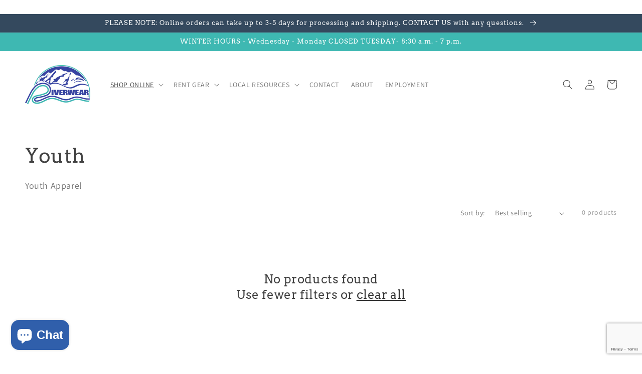

--- FILE ---
content_type: text/html; charset=utf-8
request_url: https://www.google.com/recaptcha/api2/anchor?ar=1&k=6LffnkIeAAAAANZygjw6--yrhoDaZirjHpvLZEqY&co=aHR0cHM6Ly9yaXZlcndlYXIuY29tOjQ0Mw..&hl=en&v=PoyoqOPhxBO7pBk68S4YbpHZ&size=invisible&anchor-ms=20000&execute-ms=30000&cb=ol0ognav08v6
body_size: 49704
content:
<!DOCTYPE HTML><html dir="ltr" lang="en"><head><meta http-equiv="Content-Type" content="text/html; charset=UTF-8">
<meta http-equiv="X-UA-Compatible" content="IE=edge">
<title>reCAPTCHA</title>
<style type="text/css">
/* cyrillic-ext */
@font-face {
  font-family: 'Roboto';
  font-style: normal;
  font-weight: 400;
  font-stretch: 100%;
  src: url(//fonts.gstatic.com/s/roboto/v48/KFO7CnqEu92Fr1ME7kSn66aGLdTylUAMa3GUBHMdazTgWw.woff2) format('woff2');
  unicode-range: U+0460-052F, U+1C80-1C8A, U+20B4, U+2DE0-2DFF, U+A640-A69F, U+FE2E-FE2F;
}
/* cyrillic */
@font-face {
  font-family: 'Roboto';
  font-style: normal;
  font-weight: 400;
  font-stretch: 100%;
  src: url(//fonts.gstatic.com/s/roboto/v48/KFO7CnqEu92Fr1ME7kSn66aGLdTylUAMa3iUBHMdazTgWw.woff2) format('woff2');
  unicode-range: U+0301, U+0400-045F, U+0490-0491, U+04B0-04B1, U+2116;
}
/* greek-ext */
@font-face {
  font-family: 'Roboto';
  font-style: normal;
  font-weight: 400;
  font-stretch: 100%;
  src: url(//fonts.gstatic.com/s/roboto/v48/KFO7CnqEu92Fr1ME7kSn66aGLdTylUAMa3CUBHMdazTgWw.woff2) format('woff2');
  unicode-range: U+1F00-1FFF;
}
/* greek */
@font-face {
  font-family: 'Roboto';
  font-style: normal;
  font-weight: 400;
  font-stretch: 100%;
  src: url(//fonts.gstatic.com/s/roboto/v48/KFO7CnqEu92Fr1ME7kSn66aGLdTylUAMa3-UBHMdazTgWw.woff2) format('woff2');
  unicode-range: U+0370-0377, U+037A-037F, U+0384-038A, U+038C, U+038E-03A1, U+03A3-03FF;
}
/* math */
@font-face {
  font-family: 'Roboto';
  font-style: normal;
  font-weight: 400;
  font-stretch: 100%;
  src: url(//fonts.gstatic.com/s/roboto/v48/KFO7CnqEu92Fr1ME7kSn66aGLdTylUAMawCUBHMdazTgWw.woff2) format('woff2');
  unicode-range: U+0302-0303, U+0305, U+0307-0308, U+0310, U+0312, U+0315, U+031A, U+0326-0327, U+032C, U+032F-0330, U+0332-0333, U+0338, U+033A, U+0346, U+034D, U+0391-03A1, U+03A3-03A9, U+03B1-03C9, U+03D1, U+03D5-03D6, U+03F0-03F1, U+03F4-03F5, U+2016-2017, U+2034-2038, U+203C, U+2040, U+2043, U+2047, U+2050, U+2057, U+205F, U+2070-2071, U+2074-208E, U+2090-209C, U+20D0-20DC, U+20E1, U+20E5-20EF, U+2100-2112, U+2114-2115, U+2117-2121, U+2123-214F, U+2190, U+2192, U+2194-21AE, U+21B0-21E5, U+21F1-21F2, U+21F4-2211, U+2213-2214, U+2216-22FF, U+2308-230B, U+2310, U+2319, U+231C-2321, U+2336-237A, U+237C, U+2395, U+239B-23B7, U+23D0, U+23DC-23E1, U+2474-2475, U+25AF, U+25B3, U+25B7, U+25BD, U+25C1, U+25CA, U+25CC, U+25FB, U+266D-266F, U+27C0-27FF, U+2900-2AFF, U+2B0E-2B11, U+2B30-2B4C, U+2BFE, U+3030, U+FF5B, U+FF5D, U+1D400-1D7FF, U+1EE00-1EEFF;
}
/* symbols */
@font-face {
  font-family: 'Roboto';
  font-style: normal;
  font-weight: 400;
  font-stretch: 100%;
  src: url(//fonts.gstatic.com/s/roboto/v48/KFO7CnqEu92Fr1ME7kSn66aGLdTylUAMaxKUBHMdazTgWw.woff2) format('woff2');
  unicode-range: U+0001-000C, U+000E-001F, U+007F-009F, U+20DD-20E0, U+20E2-20E4, U+2150-218F, U+2190, U+2192, U+2194-2199, U+21AF, U+21E6-21F0, U+21F3, U+2218-2219, U+2299, U+22C4-22C6, U+2300-243F, U+2440-244A, U+2460-24FF, U+25A0-27BF, U+2800-28FF, U+2921-2922, U+2981, U+29BF, U+29EB, U+2B00-2BFF, U+4DC0-4DFF, U+FFF9-FFFB, U+10140-1018E, U+10190-1019C, U+101A0, U+101D0-101FD, U+102E0-102FB, U+10E60-10E7E, U+1D2C0-1D2D3, U+1D2E0-1D37F, U+1F000-1F0FF, U+1F100-1F1AD, U+1F1E6-1F1FF, U+1F30D-1F30F, U+1F315, U+1F31C, U+1F31E, U+1F320-1F32C, U+1F336, U+1F378, U+1F37D, U+1F382, U+1F393-1F39F, U+1F3A7-1F3A8, U+1F3AC-1F3AF, U+1F3C2, U+1F3C4-1F3C6, U+1F3CA-1F3CE, U+1F3D4-1F3E0, U+1F3ED, U+1F3F1-1F3F3, U+1F3F5-1F3F7, U+1F408, U+1F415, U+1F41F, U+1F426, U+1F43F, U+1F441-1F442, U+1F444, U+1F446-1F449, U+1F44C-1F44E, U+1F453, U+1F46A, U+1F47D, U+1F4A3, U+1F4B0, U+1F4B3, U+1F4B9, U+1F4BB, U+1F4BF, U+1F4C8-1F4CB, U+1F4D6, U+1F4DA, U+1F4DF, U+1F4E3-1F4E6, U+1F4EA-1F4ED, U+1F4F7, U+1F4F9-1F4FB, U+1F4FD-1F4FE, U+1F503, U+1F507-1F50B, U+1F50D, U+1F512-1F513, U+1F53E-1F54A, U+1F54F-1F5FA, U+1F610, U+1F650-1F67F, U+1F687, U+1F68D, U+1F691, U+1F694, U+1F698, U+1F6AD, U+1F6B2, U+1F6B9-1F6BA, U+1F6BC, U+1F6C6-1F6CF, U+1F6D3-1F6D7, U+1F6E0-1F6EA, U+1F6F0-1F6F3, U+1F6F7-1F6FC, U+1F700-1F7FF, U+1F800-1F80B, U+1F810-1F847, U+1F850-1F859, U+1F860-1F887, U+1F890-1F8AD, U+1F8B0-1F8BB, U+1F8C0-1F8C1, U+1F900-1F90B, U+1F93B, U+1F946, U+1F984, U+1F996, U+1F9E9, U+1FA00-1FA6F, U+1FA70-1FA7C, U+1FA80-1FA89, U+1FA8F-1FAC6, U+1FACE-1FADC, U+1FADF-1FAE9, U+1FAF0-1FAF8, U+1FB00-1FBFF;
}
/* vietnamese */
@font-face {
  font-family: 'Roboto';
  font-style: normal;
  font-weight: 400;
  font-stretch: 100%;
  src: url(//fonts.gstatic.com/s/roboto/v48/KFO7CnqEu92Fr1ME7kSn66aGLdTylUAMa3OUBHMdazTgWw.woff2) format('woff2');
  unicode-range: U+0102-0103, U+0110-0111, U+0128-0129, U+0168-0169, U+01A0-01A1, U+01AF-01B0, U+0300-0301, U+0303-0304, U+0308-0309, U+0323, U+0329, U+1EA0-1EF9, U+20AB;
}
/* latin-ext */
@font-face {
  font-family: 'Roboto';
  font-style: normal;
  font-weight: 400;
  font-stretch: 100%;
  src: url(//fonts.gstatic.com/s/roboto/v48/KFO7CnqEu92Fr1ME7kSn66aGLdTylUAMa3KUBHMdazTgWw.woff2) format('woff2');
  unicode-range: U+0100-02BA, U+02BD-02C5, U+02C7-02CC, U+02CE-02D7, U+02DD-02FF, U+0304, U+0308, U+0329, U+1D00-1DBF, U+1E00-1E9F, U+1EF2-1EFF, U+2020, U+20A0-20AB, U+20AD-20C0, U+2113, U+2C60-2C7F, U+A720-A7FF;
}
/* latin */
@font-face {
  font-family: 'Roboto';
  font-style: normal;
  font-weight: 400;
  font-stretch: 100%;
  src: url(//fonts.gstatic.com/s/roboto/v48/KFO7CnqEu92Fr1ME7kSn66aGLdTylUAMa3yUBHMdazQ.woff2) format('woff2');
  unicode-range: U+0000-00FF, U+0131, U+0152-0153, U+02BB-02BC, U+02C6, U+02DA, U+02DC, U+0304, U+0308, U+0329, U+2000-206F, U+20AC, U+2122, U+2191, U+2193, U+2212, U+2215, U+FEFF, U+FFFD;
}
/* cyrillic-ext */
@font-face {
  font-family: 'Roboto';
  font-style: normal;
  font-weight: 500;
  font-stretch: 100%;
  src: url(//fonts.gstatic.com/s/roboto/v48/KFO7CnqEu92Fr1ME7kSn66aGLdTylUAMa3GUBHMdazTgWw.woff2) format('woff2');
  unicode-range: U+0460-052F, U+1C80-1C8A, U+20B4, U+2DE0-2DFF, U+A640-A69F, U+FE2E-FE2F;
}
/* cyrillic */
@font-face {
  font-family: 'Roboto';
  font-style: normal;
  font-weight: 500;
  font-stretch: 100%;
  src: url(//fonts.gstatic.com/s/roboto/v48/KFO7CnqEu92Fr1ME7kSn66aGLdTylUAMa3iUBHMdazTgWw.woff2) format('woff2');
  unicode-range: U+0301, U+0400-045F, U+0490-0491, U+04B0-04B1, U+2116;
}
/* greek-ext */
@font-face {
  font-family: 'Roboto';
  font-style: normal;
  font-weight: 500;
  font-stretch: 100%;
  src: url(//fonts.gstatic.com/s/roboto/v48/KFO7CnqEu92Fr1ME7kSn66aGLdTylUAMa3CUBHMdazTgWw.woff2) format('woff2');
  unicode-range: U+1F00-1FFF;
}
/* greek */
@font-face {
  font-family: 'Roboto';
  font-style: normal;
  font-weight: 500;
  font-stretch: 100%;
  src: url(//fonts.gstatic.com/s/roboto/v48/KFO7CnqEu92Fr1ME7kSn66aGLdTylUAMa3-UBHMdazTgWw.woff2) format('woff2');
  unicode-range: U+0370-0377, U+037A-037F, U+0384-038A, U+038C, U+038E-03A1, U+03A3-03FF;
}
/* math */
@font-face {
  font-family: 'Roboto';
  font-style: normal;
  font-weight: 500;
  font-stretch: 100%;
  src: url(//fonts.gstatic.com/s/roboto/v48/KFO7CnqEu92Fr1ME7kSn66aGLdTylUAMawCUBHMdazTgWw.woff2) format('woff2');
  unicode-range: U+0302-0303, U+0305, U+0307-0308, U+0310, U+0312, U+0315, U+031A, U+0326-0327, U+032C, U+032F-0330, U+0332-0333, U+0338, U+033A, U+0346, U+034D, U+0391-03A1, U+03A3-03A9, U+03B1-03C9, U+03D1, U+03D5-03D6, U+03F0-03F1, U+03F4-03F5, U+2016-2017, U+2034-2038, U+203C, U+2040, U+2043, U+2047, U+2050, U+2057, U+205F, U+2070-2071, U+2074-208E, U+2090-209C, U+20D0-20DC, U+20E1, U+20E5-20EF, U+2100-2112, U+2114-2115, U+2117-2121, U+2123-214F, U+2190, U+2192, U+2194-21AE, U+21B0-21E5, U+21F1-21F2, U+21F4-2211, U+2213-2214, U+2216-22FF, U+2308-230B, U+2310, U+2319, U+231C-2321, U+2336-237A, U+237C, U+2395, U+239B-23B7, U+23D0, U+23DC-23E1, U+2474-2475, U+25AF, U+25B3, U+25B7, U+25BD, U+25C1, U+25CA, U+25CC, U+25FB, U+266D-266F, U+27C0-27FF, U+2900-2AFF, U+2B0E-2B11, U+2B30-2B4C, U+2BFE, U+3030, U+FF5B, U+FF5D, U+1D400-1D7FF, U+1EE00-1EEFF;
}
/* symbols */
@font-face {
  font-family: 'Roboto';
  font-style: normal;
  font-weight: 500;
  font-stretch: 100%;
  src: url(//fonts.gstatic.com/s/roboto/v48/KFO7CnqEu92Fr1ME7kSn66aGLdTylUAMaxKUBHMdazTgWw.woff2) format('woff2');
  unicode-range: U+0001-000C, U+000E-001F, U+007F-009F, U+20DD-20E0, U+20E2-20E4, U+2150-218F, U+2190, U+2192, U+2194-2199, U+21AF, U+21E6-21F0, U+21F3, U+2218-2219, U+2299, U+22C4-22C6, U+2300-243F, U+2440-244A, U+2460-24FF, U+25A0-27BF, U+2800-28FF, U+2921-2922, U+2981, U+29BF, U+29EB, U+2B00-2BFF, U+4DC0-4DFF, U+FFF9-FFFB, U+10140-1018E, U+10190-1019C, U+101A0, U+101D0-101FD, U+102E0-102FB, U+10E60-10E7E, U+1D2C0-1D2D3, U+1D2E0-1D37F, U+1F000-1F0FF, U+1F100-1F1AD, U+1F1E6-1F1FF, U+1F30D-1F30F, U+1F315, U+1F31C, U+1F31E, U+1F320-1F32C, U+1F336, U+1F378, U+1F37D, U+1F382, U+1F393-1F39F, U+1F3A7-1F3A8, U+1F3AC-1F3AF, U+1F3C2, U+1F3C4-1F3C6, U+1F3CA-1F3CE, U+1F3D4-1F3E0, U+1F3ED, U+1F3F1-1F3F3, U+1F3F5-1F3F7, U+1F408, U+1F415, U+1F41F, U+1F426, U+1F43F, U+1F441-1F442, U+1F444, U+1F446-1F449, U+1F44C-1F44E, U+1F453, U+1F46A, U+1F47D, U+1F4A3, U+1F4B0, U+1F4B3, U+1F4B9, U+1F4BB, U+1F4BF, U+1F4C8-1F4CB, U+1F4D6, U+1F4DA, U+1F4DF, U+1F4E3-1F4E6, U+1F4EA-1F4ED, U+1F4F7, U+1F4F9-1F4FB, U+1F4FD-1F4FE, U+1F503, U+1F507-1F50B, U+1F50D, U+1F512-1F513, U+1F53E-1F54A, U+1F54F-1F5FA, U+1F610, U+1F650-1F67F, U+1F687, U+1F68D, U+1F691, U+1F694, U+1F698, U+1F6AD, U+1F6B2, U+1F6B9-1F6BA, U+1F6BC, U+1F6C6-1F6CF, U+1F6D3-1F6D7, U+1F6E0-1F6EA, U+1F6F0-1F6F3, U+1F6F7-1F6FC, U+1F700-1F7FF, U+1F800-1F80B, U+1F810-1F847, U+1F850-1F859, U+1F860-1F887, U+1F890-1F8AD, U+1F8B0-1F8BB, U+1F8C0-1F8C1, U+1F900-1F90B, U+1F93B, U+1F946, U+1F984, U+1F996, U+1F9E9, U+1FA00-1FA6F, U+1FA70-1FA7C, U+1FA80-1FA89, U+1FA8F-1FAC6, U+1FACE-1FADC, U+1FADF-1FAE9, U+1FAF0-1FAF8, U+1FB00-1FBFF;
}
/* vietnamese */
@font-face {
  font-family: 'Roboto';
  font-style: normal;
  font-weight: 500;
  font-stretch: 100%;
  src: url(//fonts.gstatic.com/s/roboto/v48/KFO7CnqEu92Fr1ME7kSn66aGLdTylUAMa3OUBHMdazTgWw.woff2) format('woff2');
  unicode-range: U+0102-0103, U+0110-0111, U+0128-0129, U+0168-0169, U+01A0-01A1, U+01AF-01B0, U+0300-0301, U+0303-0304, U+0308-0309, U+0323, U+0329, U+1EA0-1EF9, U+20AB;
}
/* latin-ext */
@font-face {
  font-family: 'Roboto';
  font-style: normal;
  font-weight: 500;
  font-stretch: 100%;
  src: url(//fonts.gstatic.com/s/roboto/v48/KFO7CnqEu92Fr1ME7kSn66aGLdTylUAMa3KUBHMdazTgWw.woff2) format('woff2');
  unicode-range: U+0100-02BA, U+02BD-02C5, U+02C7-02CC, U+02CE-02D7, U+02DD-02FF, U+0304, U+0308, U+0329, U+1D00-1DBF, U+1E00-1E9F, U+1EF2-1EFF, U+2020, U+20A0-20AB, U+20AD-20C0, U+2113, U+2C60-2C7F, U+A720-A7FF;
}
/* latin */
@font-face {
  font-family: 'Roboto';
  font-style: normal;
  font-weight: 500;
  font-stretch: 100%;
  src: url(//fonts.gstatic.com/s/roboto/v48/KFO7CnqEu92Fr1ME7kSn66aGLdTylUAMa3yUBHMdazQ.woff2) format('woff2');
  unicode-range: U+0000-00FF, U+0131, U+0152-0153, U+02BB-02BC, U+02C6, U+02DA, U+02DC, U+0304, U+0308, U+0329, U+2000-206F, U+20AC, U+2122, U+2191, U+2193, U+2212, U+2215, U+FEFF, U+FFFD;
}
/* cyrillic-ext */
@font-face {
  font-family: 'Roboto';
  font-style: normal;
  font-weight: 900;
  font-stretch: 100%;
  src: url(//fonts.gstatic.com/s/roboto/v48/KFO7CnqEu92Fr1ME7kSn66aGLdTylUAMa3GUBHMdazTgWw.woff2) format('woff2');
  unicode-range: U+0460-052F, U+1C80-1C8A, U+20B4, U+2DE0-2DFF, U+A640-A69F, U+FE2E-FE2F;
}
/* cyrillic */
@font-face {
  font-family: 'Roboto';
  font-style: normal;
  font-weight: 900;
  font-stretch: 100%;
  src: url(//fonts.gstatic.com/s/roboto/v48/KFO7CnqEu92Fr1ME7kSn66aGLdTylUAMa3iUBHMdazTgWw.woff2) format('woff2');
  unicode-range: U+0301, U+0400-045F, U+0490-0491, U+04B0-04B1, U+2116;
}
/* greek-ext */
@font-face {
  font-family: 'Roboto';
  font-style: normal;
  font-weight: 900;
  font-stretch: 100%;
  src: url(//fonts.gstatic.com/s/roboto/v48/KFO7CnqEu92Fr1ME7kSn66aGLdTylUAMa3CUBHMdazTgWw.woff2) format('woff2');
  unicode-range: U+1F00-1FFF;
}
/* greek */
@font-face {
  font-family: 'Roboto';
  font-style: normal;
  font-weight: 900;
  font-stretch: 100%;
  src: url(//fonts.gstatic.com/s/roboto/v48/KFO7CnqEu92Fr1ME7kSn66aGLdTylUAMa3-UBHMdazTgWw.woff2) format('woff2');
  unicode-range: U+0370-0377, U+037A-037F, U+0384-038A, U+038C, U+038E-03A1, U+03A3-03FF;
}
/* math */
@font-face {
  font-family: 'Roboto';
  font-style: normal;
  font-weight: 900;
  font-stretch: 100%;
  src: url(//fonts.gstatic.com/s/roboto/v48/KFO7CnqEu92Fr1ME7kSn66aGLdTylUAMawCUBHMdazTgWw.woff2) format('woff2');
  unicode-range: U+0302-0303, U+0305, U+0307-0308, U+0310, U+0312, U+0315, U+031A, U+0326-0327, U+032C, U+032F-0330, U+0332-0333, U+0338, U+033A, U+0346, U+034D, U+0391-03A1, U+03A3-03A9, U+03B1-03C9, U+03D1, U+03D5-03D6, U+03F0-03F1, U+03F4-03F5, U+2016-2017, U+2034-2038, U+203C, U+2040, U+2043, U+2047, U+2050, U+2057, U+205F, U+2070-2071, U+2074-208E, U+2090-209C, U+20D0-20DC, U+20E1, U+20E5-20EF, U+2100-2112, U+2114-2115, U+2117-2121, U+2123-214F, U+2190, U+2192, U+2194-21AE, U+21B0-21E5, U+21F1-21F2, U+21F4-2211, U+2213-2214, U+2216-22FF, U+2308-230B, U+2310, U+2319, U+231C-2321, U+2336-237A, U+237C, U+2395, U+239B-23B7, U+23D0, U+23DC-23E1, U+2474-2475, U+25AF, U+25B3, U+25B7, U+25BD, U+25C1, U+25CA, U+25CC, U+25FB, U+266D-266F, U+27C0-27FF, U+2900-2AFF, U+2B0E-2B11, U+2B30-2B4C, U+2BFE, U+3030, U+FF5B, U+FF5D, U+1D400-1D7FF, U+1EE00-1EEFF;
}
/* symbols */
@font-face {
  font-family: 'Roboto';
  font-style: normal;
  font-weight: 900;
  font-stretch: 100%;
  src: url(//fonts.gstatic.com/s/roboto/v48/KFO7CnqEu92Fr1ME7kSn66aGLdTylUAMaxKUBHMdazTgWw.woff2) format('woff2');
  unicode-range: U+0001-000C, U+000E-001F, U+007F-009F, U+20DD-20E0, U+20E2-20E4, U+2150-218F, U+2190, U+2192, U+2194-2199, U+21AF, U+21E6-21F0, U+21F3, U+2218-2219, U+2299, U+22C4-22C6, U+2300-243F, U+2440-244A, U+2460-24FF, U+25A0-27BF, U+2800-28FF, U+2921-2922, U+2981, U+29BF, U+29EB, U+2B00-2BFF, U+4DC0-4DFF, U+FFF9-FFFB, U+10140-1018E, U+10190-1019C, U+101A0, U+101D0-101FD, U+102E0-102FB, U+10E60-10E7E, U+1D2C0-1D2D3, U+1D2E0-1D37F, U+1F000-1F0FF, U+1F100-1F1AD, U+1F1E6-1F1FF, U+1F30D-1F30F, U+1F315, U+1F31C, U+1F31E, U+1F320-1F32C, U+1F336, U+1F378, U+1F37D, U+1F382, U+1F393-1F39F, U+1F3A7-1F3A8, U+1F3AC-1F3AF, U+1F3C2, U+1F3C4-1F3C6, U+1F3CA-1F3CE, U+1F3D4-1F3E0, U+1F3ED, U+1F3F1-1F3F3, U+1F3F5-1F3F7, U+1F408, U+1F415, U+1F41F, U+1F426, U+1F43F, U+1F441-1F442, U+1F444, U+1F446-1F449, U+1F44C-1F44E, U+1F453, U+1F46A, U+1F47D, U+1F4A3, U+1F4B0, U+1F4B3, U+1F4B9, U+1F4BB, U+1F4BF, U+1F4C8-1F4CB, U+1F4D6, U+1F4DA, U+1F4DF, U+1F4E3-1F4E6, U+1F4EA-1F4ED, U+1F4F7, U+1F4F9-1F4FB, U+1F4FD-1F4FE, U+1F503, U+1F507-1F50B, U+1F50D, U+1F512-1F513, U+1F53E-1F54A, U+1F54F-1F5FA, U+1F610, U+1F650-1F67F, U+1F687, U+1F68D, U+1F691, U+1F694, U+1F698, U+1F6AD, U+1F6B2, U+1F6B9-1F6BA, U+1F6BC, U+1F6C6-1F6CF, U+1F6D3-1F6D7, U+1F6E0-1F6EA, U+1F6F0-1F6F3, U+1F6F7-1F6FC, U+1F700-1F7FF, U+1F800-1F80B, U+1F810-1F847, U+1F850-1F859, U+1F860-1F887, U+1F890-1F8AD, U+1F8B0-1F8BB, U+1F8C0-1F8C1, U+1F900-1F90B, U+1F93B, U+1F946, U+1F984, U+1F996, U+1F9E9, U+1FA00-1FA6F, U+1FA70-1FA7C, U+1FA80-1FA89, U+1FA8F-1FAC6, U+1FACE-1FADC, U+1FADF-1FAE9, U+1FAF0-1FAF8, U+1FB00-1FBFF;
}
/* vietnamese */
@font-face {
  font-family: 'Roboto';
  font-style: normal;
  font-weight: 900;
  font-stretch: 100%;
  src: url(//fonts.gstatic.com/s/roboto/v48/KFO7CnqEu92Fr1ME7kSn66aGLdTylUAMa3OUBHMdazTgWw.woff2) format('woff2');
  unicode-range: U+0102-0103, U+0110-0111, U+0128-0129, U+0168-0169, U+01A0-01A1, U+01AF-01B0, U+0300-0301, U+0303-0304, U+0308-0309, U+0323, U+0329, U+1EA0-1EF9, U+20AB;
}
/* latin-ext */
@font-face {
  font-family: 'Roboto';
  font-style: normal;
  font-weight: 900;
  font-stretch: 100%;
  src: url(//fonts.gstatic.com/s/roboto/v48/KFO7CnqEu92Fr1ME7kSn66aGLdTylUAMa3KUBHMdazTgWw.woff2) format('woff2');
  unicode-range: U+0100-02BA, U+02BD-02C5, U+02C7-02CC, U+02CE-02D7, U+02DD-02FF, U+0304, U+0308, U+0329, U+1D00-1DBF, U+1E00-1E9F, U+1EF2-1EFF, U+2020, U+20A0-20AB, U+20AD-20C0, U+2113, U+2C60-2C7F, U+A720-A7FF;
}
/* latin */
@font-face {
  font-family: 'Roboto';
  font-style: normal;
  font-weight: 900;
  font-stretch: 100%;
  src: url(//fonts.gstatic.com/s/roboto/v48/KFO7CnqEu92Fr1ME7kSn66aGLdTylUAMa3yUBHMdazQ.woff2) format('woff2');
  unicode-range: U+0000-00FF, U+0131, U+0152-0153, U+02BB-02BC, U+02C6, U+02DA, U+02DC, U+0304, U+0308, U+0329, U+2000-206F, U+20AC, U+2122, U+2191, U+2193, U+2212, U+2215, U+FEFF, U+FFFD;
}

</style>
<link rel="stylesheet" type="text/css" href="https://www.gstatic.com/recaptcha/releases/PoyoqOPhxBO7pBk68S4YbpHZ/styles__ltr.css">
<script nonce="9WfpMtxuz7S2hVeSvVVkrw" type="text/javascript">window['__recaptcha_api'] = 'https://www.google.com/recaptcha/api2/';</script>
<script type="text/javascript" src="https://www.gstatic.com/recaptcha/releases/PoyoqOPhxBO7pBk68S4YbpHZ/recaptcha__en.js" nonce="9WfpMtxuz7S2hVeSvVVkrw">
      
    </script></head>
<body><div id="rc-anchor-alert" class="rc-anchor-alert"></div>
<input type="hidden" id="recaptcha-token" value="[base64]">
<script type="text/javascript" nonce="9WfpMtxuz7S2hVeSvVVkrw">
      recaptcha.anchor.Main.init("[\x22ainput\x22,[\x22bgdata\x22,\x22\x22,\[base64]/[base64]/[base64]/[base64]/[base64]/[base64]/[base64]/[base64]/[base64]/[base64]\\u003d\x22,\[base64]\x22,\x22HnFSBsONGMKQXMK8wopawpdKWcOmC3pvwoXCmcOjwrXDojhlcX3CmxBDOsKJY3nCj1fDlFTCuMK8WMOsw4/CjcO2d8O/e3XCiMOWwrRYw5QIaMOewpXDuDXCiMK3cAFswqQBwr3CsTbDrijCgAsfwrNxKQ/[base64]/CiS5seDTDgnBkwrhgwofDr1Emw5QUAsKxTl46JcOXw4QAwohMWjFeGMO/w7QlWMK9WMK1ZcO4QyPCpsOtw5R6w6zDnsOhw7/[base64]/CvAHDqVMowrRFwqtxw4HCgC3DvifCucO1W2rCgknDt8KoL8K4KBtaNlrDm3k9wpvCoMK0w5zCusO+wrTDjQPCnGLDhErDkTfDgMK0RMKSwqo4wq5pUUtrwqDCuGFfw6gOLkZsw4dFG8KFLTDCv15/wrM0asKFKcKywrQXw4vDv8O4RcOkMcOQDFMqw7/Dt8KpWVV9d8KAwqE5wo/DvyDDi2/[base64]/[base64]/Do1p1w6fCnC7CshF9eGfCmRUANyQHH8Kiw5HDkA/DhcKeYmwswrVnw57CpEQMRMOHATTDjB0twrjCm38ibcOww4TCkTpFWw7CtsOYRS8hYS/Chkhowrpbwo88V2BGw505OcOYXcKJAQYkEWNXw4TDlMK6SnXDlR4oYgbCgEFFb8KsO8Kpw4hMT1tyw5Ajw6rCqwfCgsKnwoVraELDrMKgf1rCmF85woZAJAhePjpzwoXDrcOgw5TCh8K5w4/Dj3TCtHpCCMOMwrNLYMK5C2zCrE5iwoXCk8K/wqDDn8OvwqLDvR3DiDfDgcOwwq0fwrzCtMOeel9gMcKtw4HDjFzDuRzCiD7CrcKwDz5oIm84SXZCw5khw6BGwoXDmMK5w5dfw6rDoHTCvU/DrRodLcKPPzN7PsKIPMKdwqrCpsKXKlNaw5jDj8Ktwr59w7HDpcKIR03Dv8KFVl3DpWg9wo8FaMKGV29Aw5gOwpk0woDDqyvCgjN3w6zDgcKZw7hzdcOYwrjDmcKAw6bDkWPCj3p/XzvCvMO8NyU4w6Z+wqtgwq7Dvxl6ZcKfaiNCRRnCm8OWwqjDjEcTwpo0CRt/LgY8w510NW8hw4hHwqsxPQUawr7DucKsw6zCn8KewoVyEMO9wqbClMK7Ix3DukLClcOJGMOofcOIw6jClMO8WAJ+d1HCjE0dMsOla8K+eW5jfGcPwpJQwqjCh8KaTQ4rDcK5wqbDmsOiCsO0wobDpMKvJkfDhUsjwpUCDVcxw4BOw73CvMO/H8KkDyETbsOEwosgf0hPXGHDjMOjw4QRw5fCkSfDgA04fHlwwp9nwq7DqMOmwpgwwozCk0rCr8O9I8K7w7XDmMOrbxTDuRPDocOrwqkYUQwCwp4WwqF0woHCvHnDqR8IJMOaVTNRwq/Co2/Cn8OxDsO5DMOxRsK/w5TClMKyw4dmFC5cw47DqsOlw5/DkMK+w7N0YcKVUcOyw7liwonDj17CrMK/w7fCg1vDi256M1bCrcKTw4oGw4bDqG7Ct8O6d8KhFMK+w4vDj8Otw7JqwrTChBjCjsKzw4bCqmbCt8O2CMOJMsOUQD3ChsKiRsKeFmJywq1ow4bDsnjDu8Ojw4RPwpYJWV5Uw6/DiMOnw4nDqMObwqfDgcKtw6Izwq5bH8KlasOzw5/CmcKVw5nDqMKmwqcDw5rDgwFtS0QDZcOFw70cw6XCtF/DmArDicONwrjDkTjCnMOlwqBQw6nDvmHDhiw9w4Z/[base64]/DsmEnwplcIz3DmCFrwpXDqAvCsU5gb0NPw6rCsntgBMOWwqAKw5DDhRAfw73CqSVcSsOxccK/GcOMCsO9LWrCtyFNw73CnSPDngVJS8KNw7c2wo/DhcOzRMOTCVLDgsO2KsOccsK7w7fDgsK/KTZTfsOww6vClyTCiXYUwoBsTMK4wrvCgsOWMTQDT8Ojw67Dm0kyccOyw6/Ct1zDnsOcw7xHeXVbwrXDs1vCksOBwqd6wprDh8Ohw4rDpEMBI2DCm8OMdMKmwpLDscKqwocFwo3Cs8K8GynDmMK1KEPCgsKDd3bDsTLCpcOFWDbCghHDu8Kiw7tXLsOvTcKjLsK3Ah/Dt8OlScO9RMKxe8KkwpXDrcKCQDF5w6DDjMO3EVLDtcOOMcK3fsOQw6lawpt5XMKNw5fDi8OKS8OdJgfCom3Ck8Orwo4owo9qw5dzw4fCtVDDrVvCojjCswDDr8OdU8OywprCq8O0wqXDpsO0w5jDqGYYBsONfyvDkAMGw5XCvH51w74/JlbCl0jChFbCgcKbSMO0CsObbsO9awMCC30uwoR+EMKTw6PCv30gw7YBw4zDncKwQcKVw4BMw5zDnhbCgT8cEFzDrkjCrAASw7Z+w4hvS3/CpcOKw5bClsOJw5Yvw7jDtcO8w49qwpwyRcOfKcOcHcO+YsOgwrzDv8Oqw4rDiMKOfGE8LRhTwrzDtMKPEGTCj0JPF8OiN8Obw5PCtsKSNsKRXMKRwqrCosOawrnDvcOgCQ9Pw65lwqY9EcKLNsK9csObw6R3NMK3I0LCo0/[base64]/c8OBwoDCvsK4wrHCs3fDkcOVw45VOzjCusOqScKDwoXCrT02wqPChMOWwpV2N8OhwowWecKJMA/Cn8OKGwPDn3bCnBXDkgLCm8Kcw6knwqPCtA5AHmFYw5bCmBHClDpqZmEgIcKRWcOzRSnDhcOrHzQlVz7Cj3LDtMO/wrkywoDDk8Omwq0dwqVvwrvCmi3DssKmFgLDnVnCpHRNw7vClcKjwrhGS8K8wpPDm3UbwqTCvsKYwoJUw5vCpno2OsKWbw7Dr8KjAsOTw7IAw4wdDlnDksOZOhvCtzx4wrYaEMOxwq/Du37DkcKPwokJw7XDk15pwpcZwq/CoDPDn2zDo8Kjw4PDtifDtMKFwqzCg8Ohwrg3w4HDq1xPcEFiwooSJ8KRYsK/F8O4wr9gYDTCq2XDvhLDlsKWDGvDuMK/wqrCg3wYw7/Cn8KuHjbClmUVH8KWQinDpGQuPm9fNMOBIR8cQ0fDo1LDpW/DncKWw7PDvcOgfcKdal/[base64]/[base64]/[base64]/Dk8Ksw7lGZ8ORCHYjwqVPwprCrsK4UQYUChw6w5Rfwq4lwofCmmbCscOMwoQvP8KVwqzChVfCmQbDusKQHkzDtAI7JDzDhsKUQCc+RCDDscOHcxxlTMO2w4BiMMO/w57DlD3Dvk1Aw5t9AHZ4w5Q/R3nDs1bCvC/[base64]/Coy7CkwoXJ8Ohw6p8w4Uowr/DuMO1wr05BkTDqMK9KlbCs0NQwqNywpfDnMKuR8KTwrVswoLDsRloJ8OiwpvDrX3DlUfDqMOHw6kQwrx+LAxEwrvDmsOnw5jCjjkpw6TDqcKMw7RmBWc2wqjDnyHClhtFw53DrgPDiQh/w4vDpgPClj0Ow4TCuhHDnsOzN8OWfcK4wrbDjkPCu8OXe8OXVXZWwrLDmkbCuMKDwpPDtcKoZcOowq/Dr3xHGcK9w7rDusKYdsOUw7rCqsOgO8Klwp9Bw5dfQjc1XcO8XMKTwqhowp0UwrN9Q01qKH7Dqi3DoMKnwqAxw7ATwqzDjVN7f1nCpUAfFMOoC31BB8O1GcKzw7rCgMKvw5HChnEqSsKOwoXCq8OsOjrCrzpRwrPDpcOQRMKDD2Rkw6/DljhhQSoxwqs2wr0/[base64]/CkMKcwqRQw7rCgcO/QR4MKcK8wpLDuMKbwoUgM2leST9TwovCpsKNwr3DvMKACsOnKMOGwqrDgMO7UllgwrJ+w7NTUVQJw4rCpz3CvCNCbMOnw71LOGcXwrnCpMKEQmHDrUsvfiJORcK8fcKIw7/Di8Orw5oZCMOCwpnDtcOkwqwuA1wyYcKXw49tU8KkJEzConfCsQIRZ8Klwp3DsFQ/MH8kwrTChU8vwrHDmCo8a3gIHcOYWDMKw4DCg1rCp8KZV8Kmw5/Cn0QcwrZ6JSsDXn/[base64]/Cu8KRw4NHJ1wFVcKWWQMFBSM0wo7DqGvCrAcbMC4aw6DCkQtKw77CllJlw6TDmQLDvMKNOMOiKV4PwoLCk8KzwqPDrMOaw6LDvMOOw4TDn8KGwr/ClkjDj0gFw49xwo3DkUTDo8OtAFcrbQQrw70JO3ZjwoUKIcOtC2xWTxzCnMKfw6LDtsKzwqR3wrZiwr0mWwbDsSXCu8KfX2Fqw5tpAsOOZMKpw7EgfsKAw5cow4EiXGIcw4h+w6EeVcKFc0XCnm7Cl2dIw7PDkMKMwp7Ch8K/[base64]/ChcKFUSQrGMOmw5RUPWBRQQDCun3Dqyk6w5drw6UpDx0KAcOpwohjSCLCjxTDizA0w4kUczjCjsOxDHXDosO/UnTCtcKMwqd7DmR9QjACBT/CrMOrw5jCuGrCrsO1dMOGwr4Uwro0X8OzwqhlwozCusOaHMKjw7pUwqpQQ8K4PMOSw54BAcK1fMO1wrhVwpMVCDdeBxM/QcKAwovDnRjCqn1hVWTDo8Khwq3DicOxwoDDlsKCNnwlw6QXPMO1CGnDgsKVw4Frw4/Ck8O2DcODwqHCgnY5wp3CkcOpw6tBFQpNwqTDm8K7ZSx6Xy7DvMO3wonDgThgLsKtwpfDjMO5w6bCq8KLbFvDk2zCrcOuEsOawrtSLkF5ZDHDlRlMwo/DiSlmbsOSw4/CnsOqVng6wpYWwqnDgwjDnjUvwp8fYMOsDh0iw4XDjATDjjheIzvDgA5FDsKqKsOcw4HDqElMw7p/ecO/wrHDvcKfCsOqw7jDgMO7wqxgw6N9FMKawoPDmcKqIStfOcOXcMOOHMOHwph9BlIEwrphw6RpUnteHwXCqXYjUsOYYjU0IEUPwo8ALsKPw43DgsOLJhdTwo5NG8KLIsOywol/UGfClkcNX8KMJ2/[base64]/wrA5VRZvw7IOwrjCocKzC8KhBAsUc2bCncKfUMOKT8OYV3tcRkbCtMKjZ8OXw7bDqCXDv3tUWXXDtzwWQXEJw43Djx/Dqh3DoHHCn8K/wrfDuMO1RcOcI8O9w5VsY0odZMKcw67DvMKWQsO9BWpWEMOcw7RBwqLDjGFfwoDDssOewqEuwrBOw4rCsyrCnHPDn1vCscKdc8KVSDZlwozDgVbDlQtucnnCmj7CicO+wrrDi8O/bHkmwqzDuMKzK2fCmsOgw5F3wotMXcKBEcOLYcKGwqdXTcOcw7l3w7nDrHpKKhxxD8Otw6dHLcOYax0hO3IOfsKObcO1wogmw501w5B3ccKha8KVKcOkCEfCohQawpVsw7nCocKyeBRNKMK7wqFrMHnCtC3CvXnDlmNLKB/Drz8TVcOhDMKLZQjCg8KXwq/DgVzDu8K9wqd/cDkMwpRQw4/DvHRXwrjCh0MPcRLDlMKpFH5+w6BTwp84w6nDnFEgw7XDl8O6AFMfQBZ+w7lfwozCuyRuecOqAn0iw6/Cl8KVAMOdPyLCoMO7AcOPwpLDuMO1TSoBRQgMw5zCg05OwqTCi8KowpTChcO2QCrDjl0vAWwKwpDDjMK5bW51w6HDpMOXRWo4c8KJFD9sw4Ikw7VnHsOaw6BDwqLCsATCgMO1FcOACFQcD1gNW8OXw6g1YcK9wrYOwr81eE85w4XCsTJcwpDCtF3Dl8KDNcK/wrNRVcKAJMO5ZsOFwovDqCh4w5LCvcOiw4MMw5/Dk8ONw7/CqFrClMKnw6omFRXDqsOMcT5aC8KYw6cNw7t4PSQdwow5wpARADfDhQpBBcKQF8OWUMKEwoECw6INwpvCnFd3VUnDrlkTw7ZeAyAPO8KPw7fDnyYUal/CqEHCsMO5PsOSw6fDlMOYFyNvNRhINTfDk3TClXnDqBgDw79Ew4ZUwpN9VxoRD8K3WUV1wrdYLH/Co8KRJ1DCosOyZMK9R8OjwrLCnMOmw5MLw4lDw64/dMOoUMK4w6DDoMO2w60SL8KYw5hkwpPCvcOoJsOIwrtDwrQQF3xiGwhXwoLCpcKsdsKmw5hTw5vDgsKDEsO8w5XCimTDhyfDv0tgwo8wfsOYwqzDusOSw6DDtx/DhHwvAMKKchhGw6rDrsKyY8OKw7Zcw5RSwqXDuVDDmMOZDcOyV0tOwq9kw7w4Unw2w6Miw6HCkCVpw6ADUMKRwq7ClsOJw41gRcOAEhZhwq52BcOYw4vClAnDlFALCyt/wrkdwpnDr8KGw5/DicKWwqfDisKNfMO6wrrDn1IGD8K/QcK5wqJ1w4bDpMOqUUbDqsKwBwvCscOARcOgFiZAw4DClybDiFTDm8K1w5fDucKibFpFJ8OKw4ZcQlJWwq7DhRgpQMK6w4DChsKsN1fDiTZ8YT/CsgDDsMKFwq7CribCqMKiw6/Dtk3DkDjDimMBXcOkOEgSPH/Dpw9dKHAOw6TCtcKiU39MWWTCjsOOw5x0CTBABSXCtMKOw57CtMKHw77DsxPDlsOHwprCkwl/w5vDrMOgwrTDtcKGFGLCm8KDwr5FwrklwpnDmsO5woF+w5FqdilpDcOjOHLDtzjCpMOIScOqE8KMw5fDvMOMHMOhw55sAcO1UWTChiZxw64SWcKiesKQbUU7wrsSHsKAH2zDk8KLXEnDhsKPCMKiXXzDnQJ7PAXDgkfCrnpWC8OPcX0kw6zDrhbCrcOLwpQdwrhJw5/[base64]/DlBQqLz5dMWjDvC0lF08Ww7MVa8OqfHkmWV/DnXN7w7l3DMOwacOUA3d6RcOrwrLCjXpFWMKWXMOVQMOQw4UIw7xyw7rCmiVYwr9Lw5DDjynDuMOfLWXCpR9Dw4XCnsOaw6x0w7Vnw5liO8KMwq5vw6XDoVrDk3MZby53wq7ChsK/S8OsWsO9Y8O+w5rChVnCgnHChsKpUlMsf03DtGFsOMOpIxRUG8KpLcKrdmUvB08mfsKgw6QIwpp1w6nDrcKvO8OvwrU1w6jDgXdcw5VBYcK8wo8dR0s0w5kuVsO6w7R/[base64]/DisOTesOnw73ChsOLe1MBw4XCkGrCmz7CplTCsBLCt1fCvnIZbE4ZwotPwpvDrlA4wpHCp8OqwrrDhsO3wqMRwpJgH8OBwr5eL1INw4hhfsOPwq9/w5k0WGQsw6o+Ji7CnMO6ZCBcwqvCozfDsMK5w5LCoMKfwonCmMK5F8KnBsKPwok6dTtNCn/CmsK5asKOZMKELsKuw63ChhrCgC7Dt1BFZwpyG8OrUSXCtlHDsGLDnsKfCcOSKcK3wpwLW1zDnMOcw5/CtsOEPcOowp12w6vCgEDCuVgBFH4hw6vDtcO9w6zDmcKgw7cCwoRLOcKOQULCh8K0w6AvwpnCkHLCnAY9w4/Cg3d4f8Kiw5zCs1wJwrcbIcKxw79mOGlXJRhcSMKJfDsefMOow5ooa3V/w6NfwqvDssKObsO6w4LDg0bDgcKXNMKIwqwZQMK1w51jwrVVe8OhSMO2Vm3CiGXDk33CscKMZ8KWwogGYMOww4c5TcOtA8KPTS7DjMOPXCXCnR/Dh8KnbxDCgy9WwqMnwrbCpMORZifDscKqwpgjw6DCgy7DnBrCo8O5FiMkDsKbN8Ovw7DDrcKhGMO6bWhoGy0/wqzCqHfCnMOlwq/DqMOeWcKjEg3Clhlcw6HCkMOpwpLDqsK/Mw/CmmYXwpHCkMKYw74oeT7CkA4lw6x/wpvDrS59IsO2GRDDk8K5woZiaANJQ8Krwrwzw4vCscOpwrEZwrXDpyYkw6xbNsO0f8OpwrBLw7TDv8KowojDlkJGOBHDgGBodMOuwqnDpnkBD8O7RsOpwqTDnFUDO1jClcOkEAzCuRIfNcOMw7fDjcKyR2/DhT7CusK+D8KuBUrDhMKYN8O5wpTCoSpywrPCsMOffsKlScOyworDpgJqQzjDsw3CrhNsw4AGw5DDosKPWsKMa8Kawr1hDFVfw7XCh8Kfw77Cj8OFwq4VPAEaOcOIKMKzwr5Dagtcwq9lw5/Dn8OFw5ATwpnDqRE+wo3CrVgww7XDksOhPFLCjMObwqdLw7rDnzLCt3vDjcKQw4xJwo7CvFvDksOzwolTUcOJZnHDm8KTw6waIMKdZcKXwqpHwqoAAcOEwpRHw6AbEDLClydXwolOYn/CqT5oNirCqzrCu0omwqEEw7HDnWtedsKrRcKZNznCuMOlwoTCmkpjwqzDr8OpRsObdcKAdHU1wq/Dt8KMMsKVw4x8woATwr7CrD3Ch2tnWAI6ccKzwqAJNcO9wq/CusKuw4FnUzEXw6DDsRnDlsKoH2JlAH3ChzfDjQg0b1RUw5XDkkNlVMK6bsKKIj3CrcOcw6fDoRbDlcOyAlfCmcKhwqNqw5UTYDlJSALDmsOOOMO0XVxVI8Odw6RGwpDDpA7Dglg6wpbCo8ORGsOpFnnDlA9fw4tBw6/DgcKPTWfCnlp5FsO9wqLDqMOFb8Obw4XCgnPDhjwUacKKQT1decKJVcKUwp4Hw40PwqvCnsOjw5LCnHc+w6jCg1JtaMOAwrkAIcKJE2Qva8Omw5DClMOqw77Cn1bCmsKswqHDm2jDphfDgCzDjcOwDG7DoizCvSTDnDl7wphYwo1qwr7DrXk3woHCoz9/w6TDvTLCpxLCnUvDssKTwp9ow77DoMOUHBrCuSnDmQUVUXDDrsO5w6vCjcOYHcOew64lwpXCmmIHw5LDpyRzZcOVw4HCnsKhR8K4woQcw5/DiMOfGcOGwqvCqjDDhMOJM0UdVxtUwp3CoxfDncOtw6Nqw6nDl8O9wp/[base64]/DnsOQd8K/w6vDqTfCkMKvBxRlwoESwoLDkcKjw6INAsKSdXHDpMKcw43CpXXDrsOCa8OtwrdeJzcHIydwHhJXw6XDlsKfeXpkw7nDhxIcwodyasKMw4XCpsKiw6TCqUgwVwgoLR5/FmxWw4LDug4OA8KHw70Fw7rCoDVkT8OyK8KYQcKXwo3Cr8OAVUNrTyHDv0kyOsOxH3PDny8ZwrTDssO6SsK4w5/DjmvCusOqwrJMwrQ+fcKMw7rDo8OHw4V6w6vDkMKTwovDpg/CqxjCtVnCgMKUw6XCjRnCh8OVwqjDkMKJeUcYw6Raw5NmacOSSzzDksK8VAHDr8KtD0HCmRTDhMKZGsOCQFcNwojCmnopw5Auw6Mbw4/ClB/[base64]/Dj0MIwrMWYxPDvcKoOsOODsOrw7NCw7PDucKmNDpzacOHd8OFZcKVIiVSC8K2w7bCqSrDjMORwpV8HsK/JlUCasOJwovCscOoTsOew4geCMO+w70CY2zDjE/DlcOmwpVRWcKww48UFShzwo8TNMOuMMOGw6ofY8KVLxYyworChcKkwpVvw5DDr8KeAQnCm0bCtXUxPsKIwrclwpfDrFUuVTlsanV/wpgKeR4OC8OPZEwMESLCr8KvDMORwoXDisOcw6LDqC8aZcKWwrDDlzxuHcOuwoBaPVvDk1tQXhhow53Dp8OKw43DuW/DqyccJsOFA04ZwqrDlXZdw6jDpEfCplx+wrDCiXALDTLDhCRKwprDk3jCs8K6wocEfsKEwolaCQ7DiwXDvWZ3I8Orw5UaGcOVOhJSGDBkBhLDlzFMEMOTO8OPwoM1HlFTwrsHwqbCmFMAKsORccK2TxzDrS1Xd8Ofw4jCgcO/HcOOw5hdw7rDsgU2OkkSPcKLPFDCl8Oaw44JE8Otwr52ICg6w4LDlcOywr/DrcKoNcKsw5wHDMKBwoTDpDbCr8KdH8KDwp0rw7/DjWUVRR/DlsKTFhIwF8OeEWB8BS7DpSPDs8ODwoDDmE4cFQUbDxLCnsO/SMKAdBQGw4wFFMKYwqp2NMK7RMOmwpBCR39dwqLCh8KdGjDDtcK6w652w4zCpsKIw6LDvE7CpsOKwrFcHsKXaGXDrsODw6vDjCR/LsOVw7xxwobDrzkrw5XCocKHwprDgsOtw60pw4TCvMOqwqB3DD9BCkUSRCTClGpiMGsofwtewpw2wp13eMOswpxTHBnCocOHOcKhw7Qdw6kswrrCusKde3ZFIhLCi3ocw5jCjiAtwo3DisOiY8KwLBzCq8O/[base64]/Cjh5HwprDpcKBIsOawqRoEcKVwrnCpMOsw7HDvTjChsKaw6gPa1XDqMOFbcKGI8KKZE9nZRtkLx/CiMK/w5vChD7Dq8OwwrlMf8OBwpZcGcKXDMObF8OXGw/[base64]/DizDDnCFKVgXDosO+wpUZLMKQw5B4McOjasOMw5E5binCrRvClgXDr0zDl8OHKxfDgA4Nw4jCsy3Ch8OVWmtPw7PDocOtw6Z4wrJGMEwodBkgc8OMw6Vawqozwq/DrXJPw5Ajw51fwqorwo7CosKfBcOgG1JMW8KhwpBPbcKZwrTDocOfw6gDK8Kdw6xIDgEEUcOAehjCo8Kzwrc0w5F6w4DDhcODW8KOYnnDiMOnwqgOH8OOeXVxNsKSTg0hMG9yc8K/Sk7CnzbCqQtqLXzDqWo8wphiwoALw7LCk8KswrPCj8KqYMKEHETDmXLDuDsEP8Kmf8KFVQ89wrTDhjdbeMKaw6VnwrQKw5FDwrcQw6rDhsOAMsO1UsO/TTIawql/w6o3w6PDriomGVbDr1xkJENBw6U6MxMrwoN9Tx/DuMK1Ex1nMk8xwqPCpjtNOMKGw5MXwp7CkMOdChRDwpbDkn1dw7wjBHrCmldgHsKQw414w5XCssOCTcOjEifDv0J+wrPDrMKKbl1/[base64]/w6vCogc4wqYxw7nCuAzDssOGwoxawrrDq1bDryHDiVpIPsK9EhvCl1PDiDXCosKpw5UFw6bDgsOqLAjCswhgw4ofXsKfQhXDvj8GGE/DjcKEAEtGw781w7Bfw7BSwq52b8O1OsO8w4VAwro4OMO2asOqwr0Iw7PDl19Fwp59wq3Dg8K2w5zCrQx5w6jClMOiP8K+w63CusObw4JmShEdU8OMCMODCRUBwqQAFMKuwoHDtBNkDz/DhMKtwoxhKsKjUVzDscK0K0V1wqlYw4fDk1HCvldOAzHCiMK8CMKDwpodcRV/Ggt6YcKpwrh4OMOBEMKcRjlCw7vDm8KZwosdKmPDtDPCusKlPHtfHcK7Gz/Cn2PCnkl4QxE7w6rCtcKFwpXChWHDnMOPwoo0AcKaw6PCiGjCp8KIc8Klw6QcPsK/w6zDpHbDmhHCjMO2wprCggHDoMKefMOowq3Cq2IwFMKawpV9cMOoWj92ZcKdw6wNwpJUw6PDs1VAwp7DgFxdZ3UHGsKoDAYBE1bDl1tNXT9pPW0ybiHCnxDDvRPDhhbCv8K4LxzCl37DnWsFwpLDrCUXw4Rsw6DCjirDtX8hDW/[base64]/Dgy1OXxlhFsOeO0Q6wrfDnxnDmsObwo7DiMOpw6bDqxrDigEGw57CgQDDgkoiw7bCocKlecKWw6/CisODw6krwqFzw7zClEEFw6lSw45SecKswoHDq8O4MMKJwpPCj0rDpsKIwr3CvcKbd1/CrMOFw6I6w5ZBw7E8w548w77DqlzCpMKFw4LDicKbw6vDt8O4w4Frwo3DiyXDllAYwr7DqijChMOTBRlxdQrDvQDCmXwTJGRAw4zCuMKOwo3Ds8ODCMOtHzYEw6Jmw7pow5/Dt8OCw7tqDMK5QxE9O8ORw4cdw5IdSit2w6sbdMOZw7QVwr3DqMKOw79ow5vDlsOsOcOKDsKyGMKWw73Cl8KLw6IxMEkmfm8eNMK4w6PDucKIwqDCvsOvw7EfwopKP2AfLhbCln0kw500Q8Kwwq/[base64]/wpFMw6nCrUzDsmlfw4fCmkBtHRtnWF8zV8K3w7JRwrITfMKpwo4KwowbZyXDgsO7wocDw4UnFsOpw67Cgx4TwoLCpXbDogN5AkENw7omQMKrLsKSw7slwqwgKcKuwq/CnzjDm27CjMORw6XDoMOhcCnDnh/[base64]/DqzfDtMK+XkrCnwg8N8O4B8O7wojCoxs9Z8KzMMKKwrFnccOUDDQsWwXCqQgWwpjDp8O8wrBtwoUDHHhgGh3CvUrDkMKXw44KfWR/wpjDpRHDr30EQVELVMOtw4wSLwp1H8OLw6rDgsOCC8KQw75+PFoGFsO7w4IqAMKfw4DDgMOOJcOkLzZ2wp7DiWnDk8OqIzrCnMOcV3Rxw53DuGbDrWvDhlEywp9Hwq4Fw4tlwpbCqC7Cii/Dkyhgw6Qyw4Qgw4zDisK3wpDDgMOnNE3CvsO7TwYpw5Z7wqB5wrRmw6MnDlNiwpLCkMOpw4TDjsKsw4ZkKUNYwqYAWFXCoMKlwqfCscKhwoo/w70uHm5qAAxZRUQKw4hwwp/DmsK5woDDuRvDjMK9w6LDgVhgw5Buw5JRw5PDi3vDt8K5w77CpsOUw67CrlwGTMKmC8Kcw5FRf8KiwrXDiMO9DsOOV8K7wobDn3gtw49qwqLDu8KBecOHLkvCucOFwrl/w7vDtcOUw7/DgCUDw6vDr8Kjw5Q1wpLDhQ1Iw5AtMsKJw7nCkMKoKT/CpsKywrM2bcOJV8OFwofDi0rDjAwwwq/[base64]/DUxzwoHDrzTCpcOyw7zCuHTDicOIFcOJHMK/wpE/f3shw4Jhwq0nahzDoinCj1TCjSjCtA/DvcKQMsO2wogzwpzCgB3DrsKwwr8uwr/[base64]/[base64]/DoknDs8KFw6F+wohCUcK5wqzDhMOVw6cCwqZsw74Bw7FywoQ2GMO2CcKmD8OzWcK3w7EOP8OteMOUwqXDvwzCk8OcDnPDssOxw5h6wpxjXkpafijDnThwwr/CuMOQXXczw5jCmjfCrSofdMKjZW1NcRM+PcO3U2VkZMOjD8OcWFnDksOTdV3Dt8KywpBgJUXCp8O9woDDnk7DijnDtG1Ww5TCocKvNMO5WsKgIEDDqcOQUMOswqPCgA3CgjJHwpzCs8Kcw5/CgkDDiRvDkMOoFMKFRldHNMKJw73Dn8KBwr4Ww6HDuMOaWsOUw75ywqAmagfDpcKjw4kzcx12wpB+GRzCqQrDoB7ChjVzw6FDasKLwr3Cog9mwqd2EU7Dr2DCs8OxBQtTw5gPVsKJwokrfMKxwpERSVPCsBfDu0FAw6/DlMK9w6g+w59FJx/DucOrw5HDtS89worCigHDjMOuJmBPw5NpHMOvw6x0L8OfZ8K0esKXwrnCocK/woINMMOSw7IkD0TCpCMOH2bDvwRQVMKAEMOONy8pwotCwojDqcO8eMO2w5zDoMKQVcOzNcOcYsKkwpHDtETDrFwpXxY+wrvCk8KqDMOlw4LDmMO1JGNCTU1kZ8OAQXbChcKsBF3DgEgTccObwobDhMO7wr1td8KmUMK5wqk6wq8kdQ/[base64]/Crh4/K8KNDsK+w4h+UcK/wqLCmMKZw5x0DQDCrcOPw4/Dk8KLBMKtDVZxKVsuwrAiw7Ivw7lfw6zCvxnDpsK/[base64]/CvCTCuUZhwpfDkUDDqX7CpwRrw67DssOOwp8qw49QacKoPk7CpcKgPcKywojDgz1DwrLDisKbUjwEAMOHAkorFcOdRWPDpMK5w7jDkDhWcUVdwpjCkMO7wpcywpXCmAnCnAI4wq/CuzMVw6stQDx2aGfDlcOsw5rCjcOrwqEUPmvDtBV+wpoyK8KHasOmwpTCtg5WeT7CpD3Dsns3wroAw53DrXhhdk4CBsKKw6Ufw5dewoAGw6LCoz/CpTjDmMKVwqHDlAEibMKLw4vDkA8TTcOkw4PDncKuw7vDtDnCl2ZybcOIAcKDOsKNw77DscKMEApqw77CosOSY2oDOsKCOg3Cmn0Wwqh3c3Y1XMOBaXvDjW/CkMOZCcODbA/CiV0mYsKze8OQwozCs1g0dMO1wp7Ct8KKw7XDijV1w5dSFsKHw743AT7DvT0XN05ZwoQiwrQZQcO6NDp+T8KUdFbDoWUnIMO+w5wow7TCm8OfdMKGw4zDksK/wpcVBC/ClsKwwoXCiEbDrVwowo0yw6lMw7bDoFHCscODP8K4w60DOsKEcMKowotMAsKYw49iw7HDtMKJw5TCqjPCoUk9LMKiw6wqASnCkcKXEcKVcsOaERM/KXnCmcOText8RMO6RsKXw4Rad1bDu2QfJCJuwolzwr89CMOme8Ogw47DgBnDmnJXVlvDphzDnsOlGMOoMUEVw7QkIgzDm0A9wpw4w4PCscKwb0LCq0TDmMKLUMKyNcODw4oMdMORDMKucXPDhChmLsOUw4/[base64]/DjELDkW/[base64]/CmcOVBgtZSQjDswzCvGpiw5Y/V8K+DMOYw5/CksOxGEfDpsKaw5HDrMK9woR7w4F+McKNwr7Ct8K1w77DtHLDpsKNFQpWT1PDnsK+wrcMQ2czwp3DixhFX8KOwrAIbsOuHxXCkT/DlH7Cg2RLESDDusK1wrVqO8KhMBbCsMOhGywJw43DsMKkwoXCnz3Dp356w7kETcOiJMO8RR0AwqHCvF7DpMOTAj/Do1dpw7bDusKCwoxVIsKmeQXDisKKXzPClUtyBMOTecK/w5HDgsKzS8OdbMO1UiIrw6bClcKTw4LDrMKOOwTDp8OIw4lWP8Kkw6nDiMKVw5RMNBTCv8KOECARSzPDsMOqw7zCrsKsamYiK8OLNsOtwrdfwoYDVEnDt8KpwpUZwo/[base64]/CpkfDh8OZwr/[base64]/ZcKZw71+ecKDwo1JwrE0wqHCpkgow5pRQkHDtsOucsOLNA7DuQpMB0vDlXbCqMOgTcOxCyAGaXnDucO7wqHDhA3CoAAfworCvC/CksK8w7TDl8O8CcOBw4bDtsK0VTE3PsK7w5fDuVlQwq/DokfCsMKOK0fDoG5MUT8Sw67CnW7Co8OiwrTDlWZ0wq8nw6x0wqk6X0HDjFfDisKSw4/DrcKSQcK/SjhEeXLDqsK3BjHDh3oSw4HCgGxCw4oZKkFqeApLwpjCgsK1PgcIwprCkXNow7stwqfCgMO/[base64]/DgsKLw5XDqwJNwpTCjcOgOsOjfsODMj7Ch8K3T8OTbk4twrQJw7HCt8OxOMOmHsOgwoXCrQPCqVUaw5TDtzTDlQ9BwrrCpyoOw5RYfF4awrwjw55PJm/Dug/CpcKvw7HDp3zCsMO0aMOJDExHKsKnB8OQwoDCunTCqsOSGMKUbjrCkcKkw57DncKrIU7ClMOgWsOOwo5gw7DCqsOYwqXDsMOWRCfCg0DCs8Oxw5kzwr3CmsKCFiMNKVNGwqjCk0pcAy/Chx9HwqTDr8O6w5spE8O7w61zwrh9wpA0ZS/CssKpwpwwWcK3woggbMK8wqclwrLCrCx6FcOAwqnCssOlw55WwqjDgBnDkmJRIjgCdG3DjsK0w4h4fE0vw7TDj8Kew6fCoGLDmcOFX3AawqnDn2U0J8KzwqnDvcOLXsOQPMOpwr/DkUBZDFfDiy7DrcOMwpjDkFXCicO/IzrCi8KIw6kkXFTCkGrDrBjDjCnCuiclw5fDnSB5YCIHYsOsTQY9cyTCnMKuGH8uZsOtE8Khwo8Zw6pDcMKkfDUew7XCs8KJE07DscK8A8Kbw4BwwpUfUCN9wojClBnDnkFwwrJ/[base64]/Dq1/Ck8Klw4lkw65bFMKzwrzCqCvDjmrDp1HDuW3DhTDDmmLDkCYHcHLDiwULRjpcCcKvSCnDscOSwqHCpsKywrRKw7wUw5/DtVPCpE5sasK/HhAuXl/CisOVJzbDjsO1wpvDjx5XcFvCvcK7wpdCa8KIwpolw6A0EsOsbDQmMcOZw6xpalZZwpkyQMO8wq0pwq17LMONcBjDvcOEw78Tw6/CqMONWMOtwrAVecORGQTDv2LCuRvCnEhWwpEnVDcNCEDDmF90EsKtw4Mcw7DCncKGw6nCg30zFsO/RcOKSH5QK8Ojw6UWwqLCpx57wpwRwrFkwrbCnTVXBglURsKIwoPDmy7Cu8ObwrrCjC/Cp1/Dn0AQwp/DnT59wp/[base64]/wrI0L0FeATI5w4pkw6QdTXoRw63DssKiVC3Cs30BFMO8dmDCvcOydMObw5seGCvCqsK7IlLDpsKBFV8+csOsPMOfEcKUw4bDvMKRw7BxZMOSAsOyw4UPH17DiMKeX0LCrHhiwr4pw4hqOGDCnWkkwpsGbifCp3rDncODwrREwrh9HsKaFcKXUMO1YcOew4rCtsK/w5vComQvw5kuM2xJTS8yN8KeZ8KtNMKZHMO7RBwnwpI2w4LCiMKnTMK+T8O3woYZFsKTwrt+w43ChMO+w6NNwrhXw7XDphs3GibDp8OQIcKWwqjDvcKVb8KVecOSH3DDrMKww6zCgRd8wpfDlcKYHcO/w702K8Olw5fCowJaMl8Wwo0cTWbCh1Zhw77Dk8KpwpAyw5vDkcOAwovDq8KqHHXCumrCmwDDpcO6w7RYWMKjVsK9w7RKPRDCnVDCh2BrwrlbFz7DgcKqw5nDl0EGLhhpwqxtwrF+woNEOgjDvV3DnkJowqtYw6gvw4t5w43DqmnCg8Kjwr3DvMKjdT46wo7DoQ/DqsKtwrLCsTbCpxErU31zw7/Drk/[base64]/DlMOABRA9wrgHFBsdw6vDtR06w4NYwpjCg8KFwoZReVEHa8Kkw4FVwoIKa2hVdcOSw4tKeltuPx3Com3DgyQKw5DCm2TDiMOhO315Y8KuwoXDtirCoCIGUAHCi8OGwp0LwplYZ8Olw53DmsKmw7HCuMOOwo3DusK7f8KEw4jCgz/CncOUwqYzdMO1PnlpworCrMOfw63CnyrDpGt6w6vDmnJGw4hqwrrDgMOFOS3Dg8KYw5B8wrHCvUc/RjzCjmXDmcKXw5XClMOmDsKow6V9A8O7w6/Cj8OCWxbDimPCgmxSwp7DoA3CusKSCzZDeErCjsOaGMKYVy7CpwTCu8OCwowNwqDCjQ3DgWt2w6fDp2bCui3CmsOvV8KNwqDDgVwwCGDDinUxX8ODRsOoZEYOLVrDpVE/[base64]/Di8K0fAlQZcK7wqhsGcKzw4jDjRMeBElBVsOBN8O1wp/Dn8KXw5c/w4vDmVHDvcKswpU5w6Nvw60fYF/DtlByw5jCuHLDocKyZcOnwo05woTDuMKFfsOeP8KCwqtsJ1PDozkuFMKoC8KEBcKNwqtTM0/CoMK/b8KRw6jCpMOrwo8jeFJXwp7DicKYHMOFw5YkZ2fCozHDnMOLAMOVQkpXw6HDo8Krwrwle8Opw4EeFcOyw559fMKow58absKfY2k5wpxYwpXCm8Kkw5/Dh8K8V8KEw5vCoUIGw73CkSTDpMKfJMKxd8Kcw4sYBsKlG8KLw7A2esOvw6fDscKubmwbw5xtJMOZwopJw7N7w6zDkhDCv03CqcKJwqTCj8KHwovCpwfClcKIw4fCtsOpcsOaUmkZImloKXjDr1klw4fCvn3Cp8OqVw4RVsKXeyLDgDPDjk/Du8OAK8KvSz3DtMKZaRrCr8OdKMO/QUfCjVTCtV/DpUxcL8Kiwqt7wrvCg8Knw7zDmXbCrE9qCTtTNExJUMK2Qj9/w4rDrcKjDDoDH8O2NxNNwqvDsMOgwrhrw5PCvVnDtiXCu8KoH2bDqlMnHG5qJk8RwoUEw5TCpSbCp8Oxw63Cn3wOwobCjnAJw5bCvHQ7LCzDqmHDosKFwqNxw5nDr8ODwqTDgsKVwrEkZHUkfcKWEWBvw5XDh8OtaMKUPMO8OcK5w4/[base64]/woYvZcKtw6JQe2hVeHjCkMOZLhzChAvDgkTDvT/Dh2RvCcKKRCwxwofDu8Kiw60/wrd2AMO2Am7DgyHDicKPw7JyGFvDsMO7w69icMO1w5TDm8KGacKWwpLCkxRqwpzDhxsgAMOowr/[base64]/CusObw7PClEQSwp3Dl8OMwpLClhA/[base64]/CjGjDvMOxJsKCJgfCi8O6wpLDrxfCncKRcT0Pw5VsazLDhkklwrUjPMKCwoA/OsOFRmfDi0lHwrs/w6XDhGYrwrlRIMOMcVfCvBHDrX5NBm1TwqUwwo3Cl0smwp9Nw7hWbSrCscOUD8OOwpLCiWMtZSJrEAPDgMOpw7XDicOEw7VVZsO0cG5zw4jDug57w6TDnsKmEiXCoMKbwpE5f2zDtit3w5F1woPChEdtVcKoWh9tw5I8V8OYw7QAw55ZX8O/LMO9w6pbHg/Do1PCqMK4FMKIDsKGLcKTw5DCksKOwr04w4HDkUUIw5XDphTCqGRjwrQTI8K7ODjCnMOCwrbDscOVecK9C8KgLUBtw5g9wplUPcKLwp/[base64]/DoFbCvsKAN1FhwqoKw7DCmBrCmsOUw5oCwopjesOfwpbDtMKyw7PCozEuwrXCt8K/NAJGwovDrz4PWnQqwoXCoRMPTU3CtR/[base64]/wp9eEsO/worCqljCisKgwpXCmsOuL3dwwqElw6LCmsKJwqsTPcKeEQPDtMOfwpbDscKfwpfChz/DlivCu8Obw5TDocOBwp0PwrRAPMOzwooAwogWZ8OhwrlUeMK3w4BNdsKTw7Y9w6Zuw6fCqijDjEnChTrCv8ONDcK6w7ILwqnDicKqVMOxDGRUVsKJR00rf8K9ZcKWUMONG8OkwrHDkTPDsMOZw5LCphbDhioBKRfCu3ZJw7tswrUbwpvDlF/DiRfCo8OPCMOXwqpAw7/Dq8K6w53Cv29EasKpYcKgw7PCvsOCBQYsDUDCjUgiwrjDlkFuw4fCiUvChld9w4EfMV/CmcOawqI3w6HDjHJ+WMKnPcKQEsKScxkfP8KPacOsw6ZEdCDDhUfCu8KeR1hnIjFjw50uGcOGwqVlwoTCgXhBw7PDlTLCvsORw4rDpF7DrxLDlTlOwpDDshQOXsOLBXLCuCHDvcKqw6cjURd8w5c1fsONL8KLKT1WFwXCtiTCj8KIF8K/NcO5fy7Cj8KuZsKAd2LCjlbClsKqKcKPwrHCsTZXUQdowozDs8KSw4vDrMKUw5/CnsK4PSJ1w6LDl1/DjsOqw6ogS3zDvMKXQCU5wq3DvcKhw4A7w7/[base64]/[base64]/DtTZpwqIqw5thO8OUesKOwo7DoMOsWMK8w6M7IigYOsOLwrfDqcO3wopow6Eaw7/DtsKEVMOiwqEiRcKQwqMGw6jCgcOSw49hCcKbMsO7J8Omw55Xwqprw59Tw6DCogMuw4TCusKpw6BdFcKyLwTCqMKIcQzCjFvCjMOVwp/DrRsww6nChMO7U8OxZ8ORwocsRV9zw5zDtMOOwrUNQ1jDlcK3wrPCnks/w6HDisO6V1HCrMOWCDHDqMOyGiHCv3kcwrzDtg7DsXdKw4M6esK5CRxiw5/CosK+w4nDusK6w5HDs0ZuGcKfw7fClcK3M0ZYw7PDsWxvw4fDg21ow7jDhcKeJGDDhknCpMKaOmZHw4nCtcO1w5Utwo3DgsKKwqVrwqrCm8KZKmBSYR1LK8Klw6rDiXYyw6YWDAXCtsO5PsO8CMO/QCRswqHDuzZywpTCkRLDg8Oowq43R8OHwoRJf8KeRcOPw51Nw6rDiMKSRjnCrcKBw5XDucOGwqrCo8KqQTk9w5AhV1PDmsKAwrfCqsOPw6DChMO6wq/CqjHDoE5rw6/[base64]/[base64]/DtcKaccKiNsOQBsKywp5lBXF/WmPDnlnDtmcNwoPChXVoccOSw6LDjcK2w4Eyw5NMwqzDl8K5woLDisODYMKbw73DusO0wpZdTSnCkMKsw5HDu8OfK27DmsOdwp/DhsOQIwzDkxoJwoFqEcKxwpHDjiR0w4UiacOhcFo/Q2x9wpXDm0clEsOIZsOAfGAkYEVIMMOdwrDCgsKxL8KCDARQLCbCiDMNcxjCl8K4woPCjErDnGTDtsOIwpDCuyjDmTLCrcOJGcKWD8KbwprCh8OnJMK2RsO1w5nCgQ/[base64]/wrjDqWNVw5DCl8K1w78owpBmX8O/wqrChcO5YcO9JMOvwrnCncKcwqpBw6vCk8KawoxxeMKyfMOCKMOGwqrCt0HCgsOiDyPDlnLCu24Owp7CvMKFD8Ofwqkawp84El0PwrY1J8Kew6gxP2dtwr0iwrrDq2zCgsKRRFw3woDCiytoPcONw7vDtcOdwpnCl3/DtsK/dDZEw6jDlG56GcO/wohawofCm8OIw6REw6c/wp3Co2x9bHHCscOXBi5sw5PCucO0Byd/wqzCkGLCkxwiEgnDtVglIwjChWHCgx9yD2/DlMOAw7fCgwjChHEWQcOew746T8O0woQxw4HCtMKHMkt/woDCowXCpyrDlS7CtyoyU8OxEMOWwrkOwpfDn1RQwo3CqsKow7bCuyrCvC59P0TCnMOIwqUfLRgTPcK9w6vCuR7DlgwGSEPCrMKXw6/[base64]/Cg8Khw5pWwq7CocOHwpfDlV/DnMOGwq3CnATDncKQw6vCrcONF3bDoMKvG8OiwqM1YMKaXsOFVsKsA0JTwrw8VcKsD2/DmDbDkn3CisONOhPCnwDDscOhwpDCg2vCoMOzwpEyNXMBwoIuw4E8w4rChMOCZMKDK8OCJzHCkMOxVMOcHE5UwpvDk8Ogwq3DnsOdwojDjsKBw7E3wofCo8OzD8OkCsOIwotHwr0ww5U/DWvDo8OMSMOuw4xLw4JswoBjJChBw7VPw45hL8OxWV1MwpTDuMOuw5XDo8KhNzLDkSXDsX3DpF3Cv8OWBcOfLizDuMOEHMKKw6t8EH/DkF/DohLDsQwBw7PCqToewrnCh8ObwqsewoZ0N0HDgMKYwoYuPlAbfcKMwqXDkcOECMKUHsKVwrw8KcONw6/DssKpFl5NwpXCpgkSLiMlwqHDgsOpLMOBLg/[base64]/CiMKgwrMMwr0tQcONJcKuC1hrJ8OiwqRyw4pUw4TCr8KCHcOSHlHChMOEO8Kcw6LCthxqwoXDukjCiWrCpsOEw7/CtMOFwrsbwrIrVCAIw5McSgN6wr3DkMKJK8KrwozDosONw5EWZ8KUDAYDwrwpM8OEwrgcw6QdTcKEw60Gw7o9wpfDoMK/HT/CgQXCm8O7wqXCoVVFWcO+w5/Dq3UNGkjChGNIw7JhDMOpw6IReUfDosKIaj4MwpNCY8Obw7PDocK3GcKuUsKDw7LDsMOkaCNMwqo+QcKLLsO0wqzDjVDCmcK2w5jCuw0iLMKffR3DvV06w7Y3VXUJw6jClX5ywqzCt8O0w45sAsKgwr/CnMKINsKSw4fDssKCwrrCqwzCmER8WEDDpMKOG2VRw6PDhsKpw6sawrrDqsORw7fCgUBv\x22],null,[\x22conf\x22,null,\x226LffnkIeAAAAANZygjw6--yrhoDaZirjHpvLZEqY\x22,0,null,null,null,0,[21,125,63,73,95,87,41,43,42,83,102,105,109,121],[1017145,739],0,null,null,null,null,0,null,0,null,700,1,null,0,\[base64]/76lBhnEnQkZnOKMAhk\\u003d\x22,0,1,null,null,1,null,0,1,null,null,null,0],\x22https://riverwear.com:443\x22,null,[3,1,1],null,null,null,1,3600,[\x22https://www.google.com/intl/en/policies/privacy/\x22,\x22https://www.google.com/intl/en/policies/terms/\x22],\x22Dk1CdUVeWxpi+lKweWh7lhi2JSpinH/UBFnVGx6PMsA\\u003d\x22,1,0,null,1,1768784711343,0,0,[137,40,24],null,[98],\x22RC-N81Do1uWV-gs5w\x22,null,null,null,null,null,\x220dAFcWeA42NHAtXl3shLP6uPr8M-8nydh-9V3ix0-h5x_fhmbCLRMwq_X_RKRtn70kSjECCyxzqGzRxvMpTHq_JpHY4Hz-3cfOMQ\x22,1768867511141]");
    </script></body></html>

--- FILE ---
content_type: text/html; charset=utf-8
request_url: https://www.google.com/recaptcha/api2/anchor?ar=1&k=6LffnkIeAAAAANZygjw6--yrhoDaZirjHpvLZEqY&co=aHR0cHM6Ly9yaXZlcndlYXIuY29tOjQ0Mw..&hl=en&v=PoyoqOPhxBO7pBk68S4YbpHZ&size=invisible&anchor-ms=20000&execute-ms=30000&cb=sfjdwpuf2u21
body_size: 48501
content:
<!DOCTYPE HTML><html dir="ltr" lang="en"><head><meta http-equiv="Content-Type" content="text/html; charset=UTF-8">
<meta http-equiv="X-UA-Compatible" content="IE=edge">
<title>reCAPTCHA</title>
<style type="text/css">
/* cyrillic-ext */
@font-face {
  font-family: 'Roboto';
  font-style: normal;
  font-weight: 400;
  font-stretch: 100%;
  src: url(//fonts.gstatic.com/s/roboto/v48/KFO7CnqEu92Fr1ME7kSn66aGLdTylUAMa3GUBHMdazTgWw.woff2) format('woff2');
  unicode-range: U+0460-052F, U+1C80-1C8A, U+20B4, U+2DE0-2DFF, U+A640-A69F, U+FE2E-FE2F;
}
/* cyrillic */
@font-face {
  font-family: 'Roboto';
  font-style: normal;
  font-weight: 400;
  font-stretch: 100%;
  src: url(//fonts.gstatic.com/s/roboto/v48/KFO7CnqEu92Fr1ME7kSn66aGLdTylUAMa3iUBHMdazTgWw.woff2) format('woff2');
  unicode-range: U+0301, U+0400-045F, U+0490-0491, U+04B0-04B1, U+2116;
}
/* greek-ext */
@font-face {
  font-family: 'Roboto';
  font-style: normal;
  font-weight: 400;
  font-stretch: 100%;
  src: url(//fonts.gstatic.com/s/roboto/v48/KFO7CnqEu92Fr1ME7kSn66aGLdTylUAMa3CUBHMdazTgWw.woff2) format('woff2');
  unicode-range: U+1F00-1FFF;
}
/* greek */
@font-face {
  font-family: 'Roboto';
  font-style: normal;
  font-weight: 400;
  font-stretch: 100%;
  src: url(//fonts.gstatic.com/s/roboto/v48/KFO7CnqEu92Fr1ME7kSn66aGLdTylUAMa3-UBHMdazTgWw.woff2) format('woff2');
  unicode-range: U+0370-0377, U+037A-037F, U+0384-038A, U+038C, U+038E-03A1, U+03A3-03FF;
}
/* math */
@font-face {
  font-family: 'Roboto';
  font-style: normal;
  font-weight: 400;
  font-stretch: 100%;
  src: url(//fonts.gstatic.com/s/roboto/v48/KFO7CnqEu92Fr1ME7kSn66aGLdTylUAMawCUBHMdazTgWw.woff2) format('woff2');
  unicode-range: U+0302-0303, U+0305, U+0307-0308, U+0310, U+0312, U+0315, U+031A, U+0326-0327, U+032C, U+032F-0330, U+0332-0333, U+0338, U+033A, U+0346, U+034D, U+0391-03A1, U+03A3-03A9, U+03B1-03C9, U+03D1, U+03D5-03D6, U+03F0-03F1, U+03F4-03F5, U+2016-2017, U+2034-2038, U+203C, U+2040, U+2043, U+2047, U+2050, U+2057, U+205F, U+2070-2071, U+2074-208E, U+2090-209C, U+20D0-20DC, U+20E1, U+20E5-20EF, U+2100-2112, U+2114-2115, U+2117-2121, U+2123-214F, U+2190, U+2192, U+2194-21AE, U+21B0-21E5, U+21F1-21F2, U+21F4-2211, U+2213-2214, U+2216-22FF, U+2308-230B, U+2310, U+2319, U+231C-2321, U+2336-237A, U+237C, U+2395, U+239B-23B7, U+23D0, U+23DC-23E1, U+2474-2475, U+25AF, U+25B3, U+25B7, U+25BD, U+25C1, U+25CA, U+25CC, U+25FB, U+266D-266F, U+27C0-27FF, U+2900-2AFF, U+2B0E-2B11, U+2B30-2B4C, U+2BFE, U+3030, U+FF5B, U+FF5D, U+1D400-1D7FF, U+1EE00-1EEFF;
}
/* symbols */
@font-face {
  font-family: 'Roboto';
  font-style: normal;
  font-weight: 400;
  font-stretch: 100%;
  src: url(//fonts.gstatic.com/s/roboto/v48/KFO7CnqEu92Fr1ME7kSn66aGLdTylUAMaxKUBHMdazTgWw.woff2) format('woff2');
  unicode-range: U+0001-000C, U+000E-001F, U+007F-009F, U+20DD-20E0, U+20E2-20E4, U+2150-218F, U+2190, U+2192, U+2194-2199, U+21AF, U+21E6-21F0, U+21F3, U+2218-2219, U+2299, U+22C4-22C6, U+2300-243F, U+2440-244A, U+2460-24FF, U+25A0-27BF, U+2800-28FF, U+2921-2922, U+2981, U+29BF, U+29EB, U+2B00-2BFF, U+4DC0-4DFF, U+FFF9-FFFB, U+10140-1018E, U+10190-1019C, U+101A0, U+101D0-101FD, U+102E0-102FB, U+10E60-10E7E, U+1D2C0-1D2D3, U+1D2E0-1D37F, U+1F000-1F0FF, U+1F100-1F1AD, U+1F1E6-1F1FF, U+1F30D-1F30F, U+1F315, U+1F31C, U+1F31E, U+1F320-1F32C, U+1F336, U+1F378, U+1F37D, U+1F382, U+1F393-1F39F, U+1F3A7-1F3A8, U+1F3AC-1F3AF, U+1F3C2, U+1F3C4-1F3C6, U+1F3CA-1F3CE, U+1F3D4-1F3E0, U+1F3ED, U+1F3F1-1F3F3, U+1F3F5-1F3F7, U+1F408, U+1F415, U+1F41F, U+1F426, U+1F43F, U+1F441-1F442, U+1F444, U+1F446-1F449, U+1F44C-1F44E, U+1F453, U+1F46A, U+1F47D, U+1F4A3, U+1F4B0, U+1F4B3, U+1F4B9, U+1F4BB, U+1F4BF, U+1F4C8-1F4CB, U+1F4D6, U+1F4DA, U+1F4DF, U+1F4E3-1F4E6, U+1F4EA-1F4ED, U+1F4F7, U+1F4F9-1F4FB, U+1F4FD-1F4FE, U+1F503, U+1F507-1F50B, U+1F50D, U+1F512-1F513, U+1F53E-1F54A, U+1F54F-1F5FA, U+1F610, U+1F650-1F67F, U+1F687, U+1F68D, U+1F691, U+1F694, U+1F698, U+1F6AD, U+1F6B2, U+1F6B9-1F6BA, U+1F6BC, U+1F6C6-1F6CF, U+1F6D3-1F6D7, U+1F6E0-1F6EA, U+1F6F0-1F6F3, U+1F6F7-1F6FC, U+1F700-1F7FF, U+1F800-1F80B, U+1F810-1F847, U+1F850-1F859, U+1F860-1F887, U+1F890-1F8AD, U+1F8B0-1F8BB, U+1F8C0-1F8C1, U+1F900-1F90B, U+1F93B, U+1F946, U+1F984, U+1F996, U+1F9E9, U+1FA00-1FA6F, U+1FA70-1FA7C, U+1FA80-1FA89, U+1FA8F-1FAC6, U+1FACE-1FADC, U+1FADF-1FAE9, U+1FAF0-1FAF8, U+1FB00-1FBFF;
}
/* vietnamese */
@font-face {
  font-family: 'Roboto';
  font-style: normal;
  font-weight: 400;
  font-stretch: 100%;
  src: url(//fonts.gstatic.com/s/roboto/v48/KFO7CnqEu92Fr1ME7kSn66aGLdTylUAMa3OUBHMdazTgWw.woff2) format('woff2');
  unicode-range: U+0102-0103, U+0110-0111, U+0128-0129, U+0168-0169, U+01A0-01A1, U+01AF-01B0, U+0300-0301, U+0303-0304, U+0308-0309, U+0323, U+0329, U+1EA0-1EF9, U+20AB;
}
/* latin-ext */
@font-face {
  font-family: 'Roboto';
  font-style: normal;
  font-weight: 400;
  font-stretch: 100%;
  src: url(//fonts.gstatic.com/s/roboto/v48/KFO7CnqEu92Fr1ME7kSn66aGLdTylUAMa3KUBHMdazTgWw.woff2) format('woff2');
  unicode-range: U+0100-02BA, U+02BD-02C5, U+02C7-02CC, U+02CE-02D7, U+02DD-02FF, U+0304, U+0308, U+0329, U+1D00-1DBF, U+1E00-1E9F, U+1EF2-1EFF, U+2020, U+20A0-20AB, U+20AD-20C0, U+2113, U+2C60-2C7F, U+A720-A7FF;
}
/* latin */
@font-face {
  font-family: 'Roboto';
  font-style: normal;
  font-weight: 400;
  font-stretch: 100%;
  src: url(//fonts.gstatic.com/s/roboto/v48/KFO7CnqEu92Fr1ME7kSn66aGLdTylUAMa3yUBHMdazQ.woff2) format('woff2');
  unicode-range: U+0000-00FF, U+0131, U+0152-0153, U+02BB-02BC, U+02C6, U+02DA, U+02DC, U+0304, U+0308, U+0329, U+2000-206F, U+20AC, U+2122, U+2191, U+2193, U+2212, U+2215, U+FEFF, U+FFFD;
}
/* cyrillic-ext */
@font-face {
  font-family: 'Roboto';
  font-style: normal;
  font-weight: 500;
  font-stretch: 100%;
  src: url(//fonts.gstatic.com/s/roboto/v48/KFO7CnqEu92Fr1ME7kSn66aGLdTylUAMa3GUBHMdazTgWw.woff2) format('woff2');
  unicode-range: U+0460-052F, U+1C80-1C8A, U+20B4, U+2DE0-2DFF, U+A640-A69F, U+FE2E-FE2F;
}
/* cyrillic */
@font-face {
  font-family: 'Roboto';
  font-style: normal;
  font-weight: 500;
  font-stretch: 100%;
  src: url(//fonts.gstatic.com/s/roboto/v48/KFO7CnqEu92Fr1ME7kSn66aGLdTylUAMa3iUBHMdazTgWw.woff2) format('woff2');
  unicode-range: U+0301, U+0400-045F, U+0490-0491, U+04B0-04B1, U+2116;
}
/* greek-ext */
@font-face {
  font-family: 'Roboto';
  font-style: normal;
  font-weight: 500;
  font-stretch: 100%;
  src: url(//fonts.gstatic.com/s/roboto/v48/KFO7CnqEu92Fr1ME7kSn66aGLdTylUAMa3CUBHMdazTgWw.woff2) format('woff2');
  unicode-range: U+1F00-1FFF;
}
/* greek */
@font-face {
  font-family: 'Roboto';
  font-style: normal;
  font-weight: 500;
  font-stretch: 100%;
  src: url(//fonts.gstatic.com/s/roboto/v48/KFO7CnqEu92Fr1ME7kSn66aGLdTylUAMa3-UBHMdazTgWw.woff2) format('woff2');
  unicode-range: U+0370-0377, U+037A-037F, U+0384-038A, U+038C, U+038E-03A1, U+03A3-03FF;
}
/* math */
@font-face {
  font-family: 'Roboto';
  font-style: normal;
  font-weight: 500;
  font-stretch: 100%;
  src: url(//fonts.gstatic.com/s/roboto/v48/KFO7CnqEu92Fr1ME7kSn66aGLdTylUAMawCUBHMdazTgWw.woff2) format('woff2');
  unicode-range: U+0302-0303, U+0305, U+0307-0308, U+0310, U+0312, U+0315, U+031A, U+0326-0327, U+032C, U+032F-0330, U+0332-0333, U+0338, U+033A, U+0346, U+034D, U+0391-03A1, U+03A3-03A9, U+03B1-03C9, U+03D1, U+03D5-03D6, U+03F0-03F1, U+03F4-03F5, U+2016-2017, U+2034-2038, U+203C, U+2040, U+2043, U+2047, U+2050, U+2057, U+205F, U+2070-2071, U+2074-208E, U+2090-209C, U+20D0-20DC, U+20E1, U+20E5-20EF, U+2100-2112, U+2114-2115, U+2117-2121, U+2123-214F, U+2190, U+2192, U+2194-21AE, U+21B0-21E5, U+21F1-21F2, U+21F4-2211, U+2213-2214, U+2216-22FF, U+2308-230B, U+2310, U+2319, U+231C-2321, U+2336-237A, U+237C, U+2395, U+239B-23B7, U+23D0, U+23DC-23E1, U+2474-2475, U+25AF, U+25B3, U+25B7, U+25BD, U+25C1, U+25CA, U+25CC, U+25FB, U+266D-266F, U+27C0-27FF, U+2900-2AFF, U+2B0E-2B11, U+2B30-2B4C, U+2BFE, U+3030, U+FF5B, U+FF5D, U+1D400-1D7FF, U+1EE00-1EEFF;
}
/* symbols */
@font-face {
  font-family: 'Roboto';
  font-style: normal;
  font-weight: 500;
  font-stretch: 100%;
  src: url(//fonts.gstatic.com/s/roboto/v48/KFO7CnqEu92Fr1ME7kSn66aGLdTylUAMaxKUBHMdazTgWw.woff2) format('woff2');
  unicode-range: U+0001-000C, U+000E-001F, U+007F-009F, U+20DD-20E0, U+20E2-20E4, U+2150-218F, U+2190, U+2192, U+2194-2199, U+21AF, U+21E6-21F0, U+21F3, U+2218-2219, U+2299, U+22C4-22C6, U+2300-243F, U+2440-244A, U+2460-24FF, U+25A0-27BF, U+2800-28FF, U+2921-2922, U+2981, U+29BF, U+29EB, U+2B00-2BFF, U+4DC0-4DFF, U+FFF9-FFFB, U+10140-1018E, U+10190-1019C, U+101A0, U+101D0-101FD, U+102E0-102FB, U+10E60-10E7E, U+1D2C0-1D2D3, U+1D2E0-1D37F, U+1F000-1F0FF, U+1F100-1F1AD, U+1F1E6-1F1FF, U+1F30D-1F30F, U+1F315, U+1F31C, U+1F31E, U+1F320-1F32C, U+1F336, U+1F378, U+1F37D, U+1F382, U+1F393-1F39F, U+1F3A7-1F3A8, U+1F3AC-1F3AF, U+1F3C2, U+1F3C4-1F3C6, U+1F3CA-1F3CE, U+1F3D4-1F3E0, U+1F3ED, U+1F3F1-1F3F3, U+1F3F5-1F3F7, U+1F408, U+1F415, U+1F41F, U+1F426, U+1F43F, U+1F441-1F442, U+1F444, U+1F446-1F449, U+1F44C-1F44E, U+1F453, U+1F46A, U+1F47D, U+1F4A3, U+1F4B0, U+1F4B3, U+1F4B9, U+1F4BB, U+1F4BF, U+1F4C8-1F4CB, U+1F4D6, U+1F4DA, U+1F4DF, U+1F4E3-1F4E6, U+1F4EA-1F4ED, U+1F4F7, U+1F4F9-1F4FB, U+1F4FD-1F4FE, U+1F503, U+1F507-1F50B, U+1F50D, U+1F512-1F513, U+1F53E-1F54A, U+1F54F-1F5FA, U+1F610, U+1F650-1F67F, U+1F687, U+1F68D, U+1F691, U+1F694, U+1F698, U+1F6AD, U+1F6B2, U+1F6B9-1F6BA, U+1F6BC, U+1F6C6-1F6CF, U+1F6D3-1F6D7, U+1F6E0-1F6EA, U+1F6F0-1F6F3, U+1F6F7-1F6FC, U+1F700-1F7FF, U+1F800-1F80B, U+1F810-1F847, U+1F850-1F859, U+1F860-1F887, U+1F890-1F8AD, U+1F8B0-1F8BB, U+1F8C0-1F8C1, U+1F900-1F90B, U+1F93B, U+1F946, U+1F984, U+1F996, U+1F9E9, U+1FA00-1FA6F, U+1FA70-1FA7C, U+1FA80-1FA89, U+1FA8F-1FAC6, U+1FACE-1FADC, U+1FADF-1FAE9, U+1FAF0-1FAF8, U+1FB00-1FBFF;
}
/* vietnamese */
@font-face {
  font-family: 'Roboto';
  font-style: normal;
  font-weight: 500;
  font-stretch: 100%;
  src: url(//fonts.gstatic.com/s/roboto/v48/KFO7CnqEu92Fr1ME7kSn66aGLdTylUAMa3OUBHMdazTgWw.woff2) format('woff2');
  unicode-range: U+0102-0103, U+0110-0111, U+0128-0129, U+0168-0169, U+01A0-01A1, U+01AF-01B0, U+0300-0301, U+0303-0304, U+0308-0309, U+0323, U+0329, U+1EA0-1EF9, U+20AB;
}
/* latin-ext */
@font-face {
  font-family: 'Roboto';
  font-style: normal;
  font-weight: 500;
  font-stretch: 100%;
  src: url(//fonts.gstatic.com/s/roboto/v48/KFO7CnqEu92Fr1ME7kSn66aGLdTylUAMa3KUBHMdazTgWw.woff2) format('woff2');
  unicode-range: U+0100-02BA, U+02BD-02C5, U+02C7-02CC, U+02CE-02D7, U+02DD-02FF, U+0304, U+0308, U+0329, U+1D00-1DBF, U+1E00-1E9F, U+1EF2-1EFF, U+2020, U+20A0-20AB, U+20AD-20C0, U+2113, U+2C60-2C7F, U+A720-A7FF;
}
/* latin */
@font-face {
  font-family: 'Roboto';
  font-style: normal;
  font-weight: 500;
  font-stretch: 100%;
  src: url(//fonts.gstatic.com/s/roboto/v48/KFO7CnqEu92Fr1ME7kSn66aGLdTylUAMa3yUBHMdazQ.woff2) format('woff2');
  unicode-range: U+0000-00FF, U+0131, U+0152-0153, U+02BB-02BC, U+02C6, U+02DA, U+02DC, U+0304, U+0308, U+0329, U+2000-206F, U+20AC, U+2122, U+2191, U+2193, U+2212, U+2215, U+FEFF, U+FFFD;
}
/* cyrillic-ext */
@font-face {
  font-family: 'Roboto';
  font-style: normal;
  font-weight: 900;
  font-stretch: 100%;
  src: url(//fonts.gstatic.com/s/roboto/v48/KFO7CnqEu92Fr1ME7kSn66aGLdTylUAMa3GUBHMdazTgWw.woff2) format('woff2');
  unicode-range: U+0460-052F, U+1C80-1C8A, U+20B4, U+2DE0-2DFF, U+A640-A69F, U+FE2E-FE2F;
}
/* cyrillic */
@font-face {
  font-family: 'Roboto';
  font-style: normal;
  font-weight: 900;
  font-stretch: 100%;
  src: url(//fonts.gstatic.com/s/roboto/v48/KFO7CnqEu92Fr1ME7kSn66aGLdTylUAMa3iUBHMdazTgWw.woff2) format('woff2');
  unicode-range: U+0301, U+0400-045F, U+0490-0491, U+04B0-04B1, U+2116;
}
/* greek-ext */
@font-face {
  font-family: 'Roboto';
  font-style: normal;
  font-weight: 900;
  font-stretch: 100%;
  src: url(//fonts.gstatic.com/s/roboto/v48/KFO7CnqEu92Fr1ME7kSn66aGLdTylUAMa3CUBHMdazTgWw.woff2) format('woff2');
  unicode-range: U+1F00-1FFF;
}
/* greek */
@font-face {
  font-family: 'Roboto';
  font-style: normal;
  font-weight: 900;
  font-stretch: 100%;
  src: url(//fonts.gstatic.com/s/roboto/v48/KFO7CnqEu92Fr1ME7kSn66aGLdTylUAMa3-UBHMdazTgWw.woff2) format('woff2');
  unicode-range: U+0370-0377, U+037A-037F, U+0384-038A, U+038C, U+038E-03A1, U+03A3-03FF;
}
/* math */
@font-face {
  font-family: 'Roboto';
  font-style: normal;
  font-weight: 900;
  font-stretch: 100%;
  src: url(//fonts.gstatic.com/s/roboto/v48/KFO7CnqEu92Fr1ME7kSn66aGLdTylUAMawCUBHMdazTgWw.woff2) format('woff2');
  unicode-range: U+0302-0303, U+0305, U+0307-0308, U+0310, U+0312, U+0315, U+031A, U+0326-0327, U+032C, U+032F-0330, U+0332-0333, U+0338, U+033A, U+0346, U+034D, U+0391-03A1, U+03A3-03A9, U+03B1-03C9, U+03D1, U+03D5-03D6, U+03F0-03F1, U+03F4-03F5, U+2016-2017, U+2034-2038, U+203C, U+2040, U+2043, U+2047, U+2050, U+2057, U+205F, U+2070-2071, U+2074-208E, U+2090-209C, U+20D0-20DC, U+20E1, U+20E5-20EF, U+2100-2112, U+2114-2115, U+2117-2121, U+2123-214F, U+2190, U+2192, U+2194-21AE, U+21B0-21E5, U+21F1-21F2, U+21F4-2211, U+2213-2214, U+2216-22FF, U+2308-230B, U+2310, U+2319, U+231C-2321, U+2336-237A, U+237C, U+2395, U+239B-23B7, U+23D0, U+23DC-23E1, U+2474-2475, U+25AF, U+25B3, U+25B7, U+25BD, U+25C1, U+25CA, U+25CC, U+25FB, U+266D-266F, U+27C0-27FF, U+2900-2AFF, U+2B0E-2B11, U+2B30-2B4C, U+2BFE, U+3030, U+FF5B, U+FF5D, U+1D400-1D7FF, U+1EE00-1EEFF;
}
/* symbols */
@font-face {
  font-family: 'Roboto';
  font-style: normal;
  font-weight: 900;
  font-stretch: 100%;
  src: url(//fonts.gstatic.com/s/roboto/v48/KFO7CnqEu92Fr1ME7kSn66aGLdTylUAMaxKUBHMdazTgWw.woff2) format('woff2');
  unicode-range: U+0001-000C, U+000E-001F, U+007F-009F, U+20DD-20E0, U+20E2-20E4, U+2150-218F, U+2190, U+2192, U+2194-2199, U+21AF, U+21E6-21F0, U+21F3, U+2218-2219, U+2299, U+22C4-22C6, U+2300-243F, U+2440-244A, U+2460-24FF, U+25A0-27BF, U+2800-28FF, U+2921-2922, U+2981, U+29BF, U+29EB, U+2B00-2BFF, U+4DC0-4DFF, U+FFF9-FFFB, U+10140-1018E, U+10190-1019C, U+101A0, U+101D0-101FD, U+102E0-102FB, U+10E60-10E7E, U+1D2C0-1D2D3, U+1D2E0-1D37F, U+1F000-1F0FF, U+1F100-1F1AD, U+1F1E6-1F1FF, U+1F30D-1F30F, U+1F315, U+1F31C, U+1F31E, U+1F320-1F32C, U+1F336, U+1F378, U+1F37D, U+1F382, U+1F393-1F39F, U+1F3A7-1F3A8, U+1F3AC-1F3AF, U+1F3C2, U+1F3C4-1F3C6, U+1F3CA-1F3CE, U+1F3D4-1F3E0, U+1F3ED, U+1F3F1-1F3F3, U+1F3F5-1F3F7, U+1F408, U+1F415, U+1F41F, U+1F426, U+1F43F, U+1F441-1F442, U+1F444, U+1F446-1F449, U+1F44C-1F44E, U+1F453, U+1F46A, U+1F47D, U+1F4A3, U+1F4B0, U+1F4B3, U+1F4B9, U+1F4BB, U+1F4BF, U+1F4C8-1F4CB, U+1F4D6, U+1F4DA, U+1F4DF, U+1F4E3-1F4E6, U+1F4EA-1F4ED, U+1F4F7, U+1F4F9-1F4FB, U+1F4FD-1F4FE, U+1F503, U+1F507-1F50B, U+1F50D, U+1F512-1F513, U+1F53E-1F54A, U+1F54F-1F5FA, U+1F610, U+1F650-1F67F, U+1F687, U+1F68D, U+1F691, U+1F694, U+1F698, U+1F6AD, U+1F6B2, U+1F6B9-1F6BA, U+1F6BC, U+1F6C6-1F6CF, U+1F6D3-1F6D7, U+1F6E0-1F6EA, U+1F6F0-1F6F3, U+1F6F7-1F6FC, U+1F700-1F7FF, U+1F800-1F80B, U+1F810-1F847, U+1F850-1F859, U+1F860-1F887, U+1F890-1F8AD, U+1F8B0-1F8BB, U+1F8C0-1F8C1, U+1F900-1F90B, U+1F93B, U+1F946, U+1F984, U+1F996, U+1F9E9, U+1FA00-1FA6F, U+1FA70-1FA7C, U+1FA80-1FA89, U+1FA8F-1FAC6, U+1FACE-1FADC, U+1FADF-1FAE9, U+1FAF0-1FAF8, U+1FB00-1FBFF;
}
/* vietnamese */
@font-face {
  font-family: 'Roboto';
  font-style: normal;
  font-weight: 900;
  font-stretch: 100%;
  src: url(//fonts.gstatic.com/s/roboto/v48/KFO7CnqEu92Fr1ME7kSn66aGLdTylUAMa3OUBHMdazTgWw.woff2) format('woff2');
  unicode-range: U+0102-0103, U+0110-0111, U+0128-0129, U+0168-0169, U+01A0-01A1, U+01AF-01B0, U+0300-0301, U+0303-0304, U+0308-0309, U+0323, U+0329, U+1EA0-1EF9, U+20AB;
}
/* latin-ext */
@font-face {
  font-family: 'Roboto';
  font-style: normal;
  font-weight: 900;
  font-stretch: 100%;
  src: url(//fonts.gstatic.com/s/roboto/v48/KFO7CnqEu92Fr1ME7kSn66aGLdTylUAMa3KUBHMdazTgWw.woff2) format('woff2');
  unicode-range: U+0100-02BA, U+02BD-02C5, U+02C7-02CC, U+02CE-02D7, U+02DD-02FF, U+0304, U+0308, U+0329, U+1D00-1DBF, U+1E00-1E9F, U+1EF2-1EFF, U+2020, U+20A0-20AB, U+20AD-20C0, U+2113, U+2C60-2C7F, U+A720-A7FF;
}
/* latin */
@font-face {
  font-family: 'Roboto';
  font-style: normal;
  font-weight: 900;
  font-stretch: 100%;
  src: url(//fonts.gstatic.com/s/roboto/v48/KFO7CnqEu92Fr1ME7kSn66aGLdTylUAMa3yUBHMdazQ.woff2) format('woff2');
  unicode-range: U+0000-00FF, U+0131, U+0152-0153, U+02BB-02BC, U+02C6, U+02DA, U+02DC, U+0304, U+0308, U+0329, U+2000-206F, U+20AC, U+2122, U+2191, U+2193, U+2212, U+2215, U+FEFF, U+FFFD;
}

</style>
<link rel="stylesheet" type="text/css" href="https://www.gstatic.com/recaptcha/releases/PoyoqOPhxBO7pBk68S4YbpHZ/styles__ltr.css">
<script nonce="Yee9MqrDc-euWFC6sI7p9w" type="text/javascript">window['__recaptcha_api'] = 'https://www.google.com/recaptcha/api2/';</script>
<script type="text/javascript" src="https://www.gstatic.com/recaptcha/releases/PoyoqOPhxBO7pBk68S4YbpHZ/recaptcha__en.js" nonce="Yee9MqrDc-euWFC6sI7p9w">
      
    </script></head>
<body><div id="rc-anchor-alert" class="rc-anchor-alert"></div>
<input type="hidden" id="recaptcha-token" value="[base64]">
<script type="text/javascript" nonce="Yee9MqrDc-euWFC6sI7p9w">
      recaptcha.anchor.Main.init("[\x22ainput\x22,[\x22bgdata\x22,\x22\x22,\[base64]/[base64]/[base64]/[base64]/[base64]/[base64]/[base64]/[base64]/[base64]/[base64]\\u003d\x22,\[base64]\x22,\[base64]/w4N8fsKdw4TDq8O5JAvDssOvwrvCisO5PGzCoMKVwq/Ct17DkmvDhcOXWRQbbMKJw4V9w4TDslPDvcOqE8Kidw7Dpn7DvsK4I8OMDGMRw6g7SsOVwp46C8OlCAcLwpvCncO8woBDwqYyQX7DrmwYwrrDjsK4wq7DpsKNwo9NADPCisK4N34pwqnDkMKWOhsIIcO2wqvCnhrDtMOFRGQkwqfCosKpGMO6U0DCocOnw7/DkMK0w6vDu25aw6lmUCdTw5tFY1kqE1rDm8O1K1zCrlfCi2nDnsObCEPCi8K+PjvCoG/Cj3NyPMODwqTCj3DDtWoVAU7DiWfDq8KMwrE5GkYFVsORUMKywp/CpsOHKzbDmhTDvcOWKcOQwqvDksKHcFnDvWDDjwxywrzCpcO5IMOucxdmY27ChMKKJMOSFMKJE3nCl8KtNsK9YgvDqS/DlMOhAMKwwpZ1wpPCm8Oqw4DDshwZFWnDvWQ3wq3CusKRVcKnwoTDkgbCpcKOworDt8K5KXjCn8OWLH4Hw4k5InzCo8OHw5jDkcOLOVJ/w7wrw6/DqUFew7wwakrCtCJ5w4/DoEHDghHDiMKoXjHDvMO1wrjDnsKsw7w2TxQzw7ELGMOac8OUPkDCpMKzwpnCksO6MMO6wqs5DcOMwqnCu8K6w5ZuFcKEU8KjTRXCnMOZwqEuwqlnwpvDj1DCrsOcw6PCmwjDocKjwrHDusKBMsObZUpCw4DCuQ4oTMKkwo/Dh8K6w4DCssKJasKFw4HDlsKFGcO7wrjDk8KTwqPDo1ctG0cRw4XCohPCsVAww6Y6DyhXwpYVdsOTwpIVwpHDhsKhJcK4FV1Ge3PCqMOQMQ97fsK0wqgNNcOOw43Dqk4lfcKoKcONw7bDsSLDvMOlw61hGcOLw7nDkxJ9wrTCtsO2wrcRATtYUcOObQDCskQ/[base64]/Dlg/ConvCmsKYw6drVm9pM8KwwrjDgFLDqcKsHD3DmXsuwpbCjcOXwpYQwrPCl8KUworDpSnDu0sSUGfCojUAN8KiesOlw5EuTsKAbMOlNVElw4vChcOWTBfCo8K2wrgNf3/Do8Oewp1awrYxccOjHMKkJjrCv2VKC8Ktw4DDpjEhdcOFEsOCw54DWMKywrAtIFwkwpkVLkDCmcOUw6ZxZ1nDui9lKjjDjBwgVcO/wqPCsSgLwpvDpsKzw7EmM8Kkw57DgMOXE8Ocw5fDvyjDtAwVQMK9wp0Zw6plLsKHwpsZScKVw73CuW1xEwjDgjg5YltQw4DChVHCisKDw7DDpWxyE8KAWzjCpX7DryXDnCzDsRHDp8KMw5PDuzAkwpYlDcOqwo/CjFbCm8OOL8OKw4jDqCQXOUPDrMOowoPDq308BmbCpsKkUcKGw59Mwo/[base64]/[base64]/CvmbCqMOhT8OcZsKBG1fClMKJYcOZcMKvI8OLw63DqSXDiWMhQ8OqwpLCphjDgDAWwoTDgsOpw4DCp8KSEHbCocKSwpgYw5TCn8OBw7rDnWXDqMK1wpnDij7Ch8KXw5fDs1bDhMKfUT/CgcK8wrTDgHjDtArDsysNw6dXAcO4SMOBwpHClzHCg8Ohw59GY8KRwpjCj8K+ZkoXwrjDuF3CuMKMwqZfwow1FMKzF8KPBMO6SiM2wqp1JsKJwofCt0LCpDpVwpvCg8KFOcOew7ACfcKdQCwGw6h7wrYoQsKqO8KKUsOtdU5mwrnCkMOjGE46X39/Nlt0cEbDhFkCJMOgfsOewo/DiMK3czN8WsOOOSwMZMK9w53DhB9IwpFrcjzCrGlbUkfDqcO/w6vDhcKvLCTCjFBcFSXCqFPDqcK9EQ7Crlg9wo7Co8K0w6DDsRHDj2UWw4LCpsO/wqkTw6/CoMOWW8O8IsKqw6jCtMKWNhw/KkLCqcOtCcOEwqI2DMKYDUzDvsOSJsKsAwfDom/[base64]/CgWMJw7E5w4XCvHtSwqNhwpU9EEvDllIkChtJwpLChMKcHMOpMQrDvMOjwqQ6w5zCgcONcsK+w61kwqURZjJPwpAOKA/CkBvCoHjDuC3DqhPDpWZcw5bCtznDucO/w5PDpibCrcOxSQhswphyw485wrLDl8O0UwlUwp02wpl9ccKRaMOKUMOseUwwUcKRHT7DlsOLd8K5ajdzwrrDrsOSw73DncKMHUkCw7VWGDbDt1jDlcOIC8KowoTCgSjDucOnw4Bgwrs5wpJTwrRkw4XCoClBw6c6ajB6wr/DtMOkw7nDpsK5woLDm8OZw5YdYTs7S8ORwqwyakEpBxBralfDuMOow5YEUcOrwpwoLcKlBEHCuTLCqMO2wqPDqQUBw4PDo1ZsAcKXw47ClQEJHMOdVFvDtMK1w53CuMK3KcO5V8OZw53CtTDDsQ1OMx/[base64]/DgSLCnsKTJn57w7Znw5/DpsObw6FZGxvClMOIAWhcEEBiNMOxwqxewpJjNwNnw6dGw57CrcOKw5jDkMO5wpFiL8Kjw6ZYw6HDisO1w4xQHsO9ZjzDtsOJw5RMEMKMwrfCn8KBTcOEw7tYwq8Ow5NRwqvCnMKxw7g6wpfCkSDDuBsWw4TDoh7CvCx/C3HCglrClsKJw47CpyjDn8Ktw7PCjWfDssOffMOCw5/CmsOWZjRMw5PDiMOXbxvDm3kvwqrDvzI+w7MFKy/CqRNkwq5NMw/DgErCu0vCrwZ1P1EKEMOCw7VdJMKhCSrDu8OpwpLDtsOTYsO5Z8KhwpfDmTjCh8OsQHJGw4/DuyTCnMK7A8ORBsOqw7zDs8KdFcKfwrrClcKnb8KUw7/Ck8KSwpnCpsOmXS98w7HDhQPDmMKgw6lyUMKGw4J9VcO2RcO9HT/ChcOtOMOQIcO1wrY+XsKJwr/DtTdiw5Y1VzAZIMOzUBDCjFoQBcOtQcO/[base64]/wp7CusKCw63ClRFbw7x/U33DocKNwqppH1ACYjVFTDzDicKCCHMHAV0Te8OxCMKPFcKbM0jCtMOgOwjClMOSDsK1w7vDkh1ZDBEcwoNjZcKiwrfChB1PFMOgWCvDh8Ouwqt/wq4LIsOJUgvDmzTDlQUKwqd4w4/DqcKwwpbCq1Y/fX94Z8KRKcOlC8K2w4bDiwMTwpHCqMOfKgUDccKjYsOkwrvCosOwOgLDg8Kgw7YGw7wFQx3DisKAVQDCuDNjw4HCm8KNSsKpwonCvXgfw5vDlMKHBcOHNMOuwrUBEU3ChT4eb31mwpDChSsdEMKdw43CgAvDjcOXwrcvNALCtEPCuMO4wpRQDnFewrIUVE/CjQjCqcODVyoewozDuCsiaWxYdExgYBLDpWNgw540w4RAIcKFw7ZLccOFWsKawot/[base64]/CtsKjJADDs8O1w7MwLMKEGh3DrRHDsMOQw6XChRPCgMKaAxHDqxnCmjFgNsKgw5snw5Qew6EzwoddwrYFUHw7InAQRcKew57CjcK1eWjDo2bDlMOiwoJpwrfCpcOwGBPCoSMMOcKbfsO1IA3Cry9yDsKwDhjCjxTDoEJZwqpcUm7DiDxgw7sXRTjDtWrDs8KmTAjCoG/DvG7Dn8OAMlIuTmk7wol3wo83wronagt/w7zCr8K5wqDDuT8Iw6ckwrjDtsOJw4Bww7bDvsOXQFsAwqFXbwZqwqfClypZVcO9wozCgl5Ucm3Ci1Q/w4fCvh9Ww7zCgsOaQwBffyvDigPCsxMqaTJDw51/wp88NcOLw5PDkcKQR1sjw5tYQErCjMOmwq0Uwo9Wwp/CmVzCh8KYMk/CoRpYdcOiPBvDryJAOcKrw4ExA0dmRcKvwr51JcKkFcOtBmZ2DUrCvcOVXMOCSn3CjsObExzCiAbCoRwYw6jDkE0USMO5wq/DiFIlIB8cw7nCsMO0SC0YOcOaVMKGw5nCpWnDnMOgL8OXw6tAw5LCp8Kww4zDk37DjXLDk8OMw4LCo2LCnUTClcKow6Zlw4o6wrVIUDsRw4vDp8KNw6sywrLDt8KMecOqwoxvNsOUw6EpNH/[base64]/SHlyZiTCjsKjw7N5c8Oka1/CvyLDncK5wptBwpFqwpDCvFzDqxZqworDq8KNw756UsKMTMOJRSnCrMK4E1QMwptlD1UhbmHCnMK3wol9chZ0H8Kkwo3CrA3DlcKMw4Fuw5lKwoTCl8KIHGkPWcOhBDLCvHXDvsOJw6l+Gn3CqsKBZ07Dv8Kjw4oUw6VVwqcEBX/DnsO1LMOXd8KyZmx3wpXDt1pXFQnCk3BPMcKsIxx3wqjCksKSQmHDs8KZZMOYw6nCr8KbasODwqVjwpLDl8K4cMOuw77CmcOPWsOkEQPCiSfCg04cUsK9w7zDg8OHw61TwoEBL8KTwok9NDLChx9BNMKOMMKfSxsvw6RpXMO/Y8KlwqzCscK3woYzQmTCs8K1woTCog3DhhnCrsOrGsKWwqbDiUHDqV7Dt0zCsio/[base64]/DuBvCt8OOwrMqwpTCtBcSw5s0ccOSNWXCqcK1wpvDrVDDm8KHwoTCihxdwqo4wp41wpR2w7chBMOCBlvDnBvCu8KODk/CrMKvwoXCp8OsGSFKw7bCnTpXWyXDtXrDpVoLwqBzw4zDtcO9GHNqwoUPfMKmFQ3DoVwcc8KdwoHDrS/CpcKYwpkHHSvDtVh7PVnCq1Eyw4PDhExow6nDlsKtGDHDhsOow6vDpGJiEVlkw6JbbDjChGIWwpnDkcKAwojDljfCucOtd2PCmVPDhl82DVsnw74zHMO7BsKhwpTDuRfDpTDDiHlQKSU+woF9BcKgwrY0w6wNUAsfMsOQZHjCnMOOWFU/woTDg0PCnHPDgy7Co3R3WkA5w7psw4HDqmTCqFPDrMOlw7kywojClUwEPhREwq/[base64]/CvsKFwqPCv8KQe8OgccObbsKrXcKjPMODEyTCqwxwE8KAwqrDpMKywoTCtWNGM8K9w57Dv8KrWl0GwqLDhMKjHATComolaS3CpgYkaMOYUxjDrCoOU2TCpcK1Ri/Cqms1wrd7NsOIUcK5w6/[base64]/[base64]/wrfDocK4w71bHkVVwo/CgMOgMHTCkcKSX8Oaw5Myw4FKEsOFA8OiMcKgw78xWcOpDxbCs30aYXUuw57DgWAMw7nDpsOhMsOWeMOJwpLCo8OjKWnCiMOnAkRqw6/DrcOjbsKFM3HCk8KIR3TCicKnwq5bw4BXwq3CmcKtXUB3LMO+RV7CokpCDcKETS3CrMKTw7xbZjLCm2jCtXrDukrDtzELw7Fbw47CiGXCowkdScO9emQBw6/CtsO0ElPCnXbCj8O9w70ew74AwqwcYwjCnBnDkMKCw7BmwqgkaSp/w6U0AMOMEcOcSsOuw7ROw5nDsi8lworDp8KhXkDCtsKmw6E1wp3CvMK/B8OoDl3CvQnDpmLCu3nDrkPDpi9Uw65Awr7DusOlw4Qnwqs4YMOZBzMAwrPCrMO+wqDDg1VIw6Yxw5/Cs8O6w6F6aX3CnMKyTcOSw7ERw6zCrcKFOMKqL1lMw48yJFkTw5TDn3rCpwLDl8KzwrU4bGrCsMKjEMOmwr5pIkbDuMO0EsKhw4XCmsObYMKaPh8vSsOiCBwLwr/CjcKmP8OQwrUyCMKxA00bVnQKwqdmScK4w77CjEbCiD7DunhawqrCp8ODw7HCpcOSbMOZQTMMwoY7w4E1UcKRw7NPfDRMw51QY10/C8ORw5/[base64]/CgxPCv1VCwrEoVRUEwq/Dt8Ktw73CgcKqXFjDuQdkwpM9w4xoccKHTEPDnE0sSsOYKMKTwqXDoMK1CUd1PMKALwdVwo7Cu3siZH1HJxVtfEoxV8K8dMKVwo8pM8OWLMO4GsKxI8O/EMOeI8KANMOTwrIzwpoCa8OCw4VGQAYeHUdhPMKbPTZBCVlLw5jDl8O8w4tMwpNAw6wvw5RbKggiaVHDt8OEw7U+aD3CjsOcVcK7w4XDpMO2X8K4HDbDigPCliQzwonCusOvajXCqMOFYcOYwqp1w6rDkg8uwqhIDkYEwrzDilHCu8OLP8O/w5XDg8OjwrLChj7DhcK1eMO+wrQ3woDDlsKrw7fCgsKwR8O9QHlfZMKbCC7DhzjDv8O0M8O1wrPDvsOUOh0Xw5vDlMOXwog/w7rDozPCi8Opw5HDksOBw5zDrcOSw58wBwd0MifDnzM0w7gAwo1aLHYPJHTDvsOZw5PCn1PCusOvFyfCnADChcKUMsKJKUDCkMObJsKswol2D1lWNMKxw65yw5TCjBlywrjDqsKZDsKSwo8vw6MaI8OiWArCm8KWCsK/GzREwr7CrsOxKcKXwrYBwqtsNjpgw6vCogsXLcKhBsKRdHMUw5oVw67Dk8OQf8Oxw5l+YMOtJMKZawBVwrnCg8KmKsKPPMKgdMO/EsOhQsKOR1wrA8Kpwp8vw4/[base64]/Clm0OSB3DkiLDlcOew7czw4PDisKBK8OOXB9KQsKzwpMkLhrDqMKyIcKvwrLCmQFNFMOGw6gQZMKSw7xcWhBzwqtTw5HDrAxrAsOkw7DDlsOfLMKyw5NNwp9Mwothw7xwC3ILwq/[base64]/BE16wp5awptvw4EmIMOydMOYw5vCmsKcwrXCs8Odw5JHwpjDvD50wqfDrAHCmsKVKTvCt2rDlMOlH8OoAwUAw5Usw6BCOHHCr1xgw5dJw6sqJlcQLcO4XMKRF8KVO8Khwr9jwo3Cv8K5FnDCi35xw4wKVMKEw4LCgwNVDl/CoQLCgl4zw63DjyZ3XMOuOz/[base64]/DpMODw7rCj8O9UStmLcKUwoXDoFskamMEwokWIW3Do3LCgT9sccO4w5slw5nCo1XDgV/Cv3/DuW3Clg/[base64]/CqsKTw48rwrF0DMOGZ3/DmGXDlMOew5cDw7sAwroww7sBUTkGBcKRH8OYwp1YOB3DsBHDoMKWfVsWUcKoH3glw50zw73CisOUw4PCucKCMsKjTMOIeUzDj8KIKcKOw7zCk8OEFsO2wrjCgXXDg2nDh0TDmiQxe8KzBsOjIz7DnsOaO1wDw4TCmj/[base64]/wrU0UT7CjUTCsk7Cj3TCu8KBbHTCmmRjRMKscRPCgcOYw4o4UgdSIkdZGsKXw47CmcOcbW3DsQdMHH8DI1nDrHwIWiAzHgNOWsKiCG/Dj8O3MMKLwr3Dv8KyXF4weA7Cj8OCWMKjw7TDpljDkULDocOhwpHCnSQKEcKXwqHDkivCsUHCn8KewrvDrMO/aW5VMG/DsVs2TT5ZHcOuwrvCsVBpdE5zZQrCj8K2VMOCTMOaPsKmGsOxwpVxLy3DpcOiH1bDmcK5w4YqH8OUw4kywp/Cv2piwpDCs006PMK3a8O/WcOEQlLCln7DuAZiwq7DoAjCsVEwOFvDqsK3EsO0WyzCv3x7NsKDwqdsNTTCki1Sw7Zxw6PCg8OUwq54RHnChB7CpRVXw4fDlzgfwrzDhUpPwo7ClUx0w4nCn3gfwochw6IpwoE9w6hxw5IfLsKHwpDDum3CncOZOMKsQcKVwr7CkzkiVTMDXMKYw6zCpsO6BcKUwps/[base64]/Drl4zTMOeVG1iw53CkmDDjMOYUWnDkFM9w4QTwpjCpMKiw4LCtcKTTX/Ct3vClcOTw7zChMO5PcOtw5g7w7bCpMKDcREWYzZNLMKJwq3Cr1PDrGLDtTUewosGwoLCqMO6VsK3WQvCrwgZecK6wq/[base64]/[base64]/[base64]/CuWHClB/CncKFw4DCkStnV8Obw4EXfibCiMKoKlc6w5cbWMOqZwZPCMORwrhtUcKJw4DDh1HCrMK5wpkpw6NgFcOVw5UuUGw7QTlzw4sbeT/[base64]/wpVTTnbCjlfDlgYTwp/Dn8OMaCdBw7Fed3HCmMOrw7fCpB/DoSDDpRzCrMOnwoNOw6c0w5/CmG3Cu8KmZ8Kcw7kyPGtow4MNwr4Uf2RXRcKsw6xEwq7DihMkwrjCh07Cm3TCiHZjwpfCisKUw6zDrC8wwpZ+w5wyCcOlwoHCqcOawobClcO5cV0qwpbCkMKWSxXDosOvwpYNw4rCosK0w6JSbG/[base64]/[base64]/CrBXCvjzDoVkpw6/DscKOJgYmw7QhTMONwosmU8OLRGpbScO3MMODWsKtwofDmV/[base64]/Dq8KAw49MKGkFw7fCiFPDvMK8Jl4ewrNZRsKHw7trwqp/[base64]/CrcKLwqklwpTCi0wGwol5w6TDjFbCn8O/w6PCtsO7GMObWMO0BMOFUsKCw7tVFcOow5zCgjJ9WcOgacKIacONMMO+OgTCvcKLwoIqWCjCtiHDl8Otw6jClDlRwqxRwonDnxvCgGd9wozDoMKKw7LDlXx2w5NvOsK0YcOJwrIGYsKSbxgxw7/Cq1/DjcOfwrQqNsKbIzlkwrUowrQvODzDpzY7w5E6w6lSw5fCvnXCi3xcw7HDpAM8TFrCimpSwojDnVXDuUPDnMO2dlI/wpfCml/DkEzDuMKUw7XDkcKTwrAzw4R5EwDCsD5vw6PDv8KdCsKqw7LChcOjw6ZTMsKCNMO5wptiw5x+XgIXXzHDvsO7w4zDoS3CuWDCsmDDkWJmeHIDTy/CjcKjL2AAw7HCvMKMwqRnYcOLw7RRDADCo1xow7XClMOWw6LDjHUHRTPCg3E/wpUQM8OfwrXCqHbDo8OWw5VYwp8Sw4U0w4ouwrfDrMO7wqXCgsOBMcKCw45Pw6/Cmj4EIMO1PMOSw4/DrsKTw5rDmsOQOMOEw6jDpTkWwp5YwpRWcwLDvUDDuT5iYW41w5VaCcOPPcK2wqhLAsKXbMKLZAogw7vCrsKaw7nDs0zDoTHDqVJcw7NUw4cUwqjCoQonwr/CtkhsD8OAwpdCwq3Ch8Klw4YKwrwqDMKWfnfCmTNpD8OZHxciw5/Cp8K6c8KPKnQOwqoFIsKud8Krw4Rzw5rCpsO0eAc9w7cawonCrFfCmcOQMsOJKzfDsMOZw4ANw71Dw5PCi2zDkEtcw6A1ECfDuRkGMcOGwpTDgwsEw6/CrsKERlkvw6XCqMOIw4TDvMOmSRxOwrEwwofCqyQSThDDhRPCkcOiwpPCmBV9IsKaJ8OswoTDhnTCt3zDvcKsLk8Ww7N/[base64]/wo1Tw43CkAjCsiczYzIvDlLCqcOUZsO/[base64]/CsjPCuMO+RMOVLCPCncKLCsK7w7ZCWnkCNsKtJcOlwqXCv8K9wrMwRsKBJsKZw64Pw7PCmsK5EhXDpysUwrB0IXR5w4PDvADCr8KSRERHw5YiMnbCncOrwp/ChMOywo/CqMKiwrXDgxUTwrnCqE7CvMKvwpFGTwnDhsOfwp3Cq8O5woVEwo3DmC8GVUDDqBHCvE4MR1LDhwwjwqPCpCQKMMO/CWcWS8Knwr/ClcOYwqjDihwqQcKZVsKuB8Oqw7UXA8KmGsK3woTDnW7CucOywqkFwoHCoxw/FFzCq8OKw5d2Q08Zw7ZHw6k7bMKfw7XCpUQvw7YUGkjDtsOkw5Btw5jDusKzXcKmYwpuNzlQaMOMwqfCq8KNQgBOw4ozw7XDlsOOw78uw7zDtgQtw63ClWbCmnXCjcO/wq8Kw6PDisOjw65fwpjDisObwq/ChMORa8KsdEHDvxM6w53CiMKdwo4/[base64]/DjBHDgG7CkcOAMMKzw547Dz9VwpAOIyMZwpDCucK/w4PDt8Kawo/Dq8K8wo1pfMOBw7XCgcOXw4ofdHDDkHhqVVY3w4Jvw5h5wrDDrl3DhTxGMiTDmsOvaXvCtDLDk8KQGD/Cv8K8w7fDusKDPHotKUZQecK1w5MNHC3DmHxWw4HDo0ZYw7k8wpTDqMOYPsO4w43CucKGAmzDmsOkJcKLwp1GwqDDhsKsNzzDhEUyw5/DiFYpT8K+R21ow47Cs8OYwo/DnMKALl/CihkNBcOJDsKQasO0w4BMPjTDmMOww5DDuMO7woPCicOSw7MvEMO/woXDj8O1JTvClcKQV8Opw4BDwofCssKswqJTMcORY8O6wo8Kwp3DusKWOnvDssKkw7rDiF06wqQyasK1wrxqfXXDucKaBU56w4rCngd/wrXDpXTCiDXDjAHCtBopwqfDpcKuw4rCkcODwqYuYMOTZ8OKR8KcFErDscKmKSVHwrPDm3w/wpklJzkuFWAuw4TCpsOqwrnDoMK1woBYw7UQZhkTwoJ+bxfClMKdw5rDh8ONwqTDgh/Dhhsww6LCvcORJ8OxZxbDpnnDiVXCvcK7big0Z0TCrVrDqMKXwrpqbShtwqXDvjQBTVrCoWXChVAISzPCssKqScK3Sx5Qw5RTPMKcw4AZf1cxQcO1w7TCpcKCNxQNw6/DucKqOW0IV8OuLcOvbAPCszgowrnDtcKcwo4bAwTDkMKxBMKVBVzCvy/DksKSSA5iPz7Cu8KewpAIwq0WNcKvDsOIwoDCvsKpYllnwoJ2WsOgL8Kbw5fClkZoMcKXwplNFihdDsOVw6rCkmjDqsOqwrnDqsKvw5/CpMK+McKxHS4nW3XDqMKDw5FXKMOdw4TCiWHCv8Ouw5XCj8Kqw47DlsK/[base64]/DhsO9WcKjEcKDwqHCjDHDtF1vw4Vjwp9ow7/[base64]/Dm8OQworDm8OQbsOawpjDqcKVw7DDnRESw5YEw6U6GCpoYwRdwpjDiHDCgiDCgyrDoxfDjUnDrQ/Ds8O+woEkAUvDgk5/B8Klwrsnw5fCqsOswp4VwrgmL8OnLsKVwodGHcODwovCt8KxwrNAw5Fvw78dwphSRMKvwp1NCirCrVtvw5XDqgTDmsOywoo0SFzCrCMdwphlwr0zK8OPccOqwqQlw5hIw7JVwphEXkzDqArCpCDDolMiw4/DscOpQMOWw5XDm8KWwrzDtcKTwpnDpcKtwqHDtsOHFmlPdU9DwoXCkQttS8KDPcODM8Kcwochw7jDozt7wqgNwoNzw45ueDYww5UMSUAxAcOFJsOaIWYLw5rCt8Ouw57Dhk0KfsKSAR/CpsOjO8KhcmvDucOWwqQaF8ODbcKKwqEKKcO8LMKqw5UVwoxDw6vDnMK7wofCtxvDn8KRw79KfcKpOMKLR8KpbWjChsOSZCgTQS8rwpJ/wr/Dg8KhwpxHw4DCgh4Xw7TCpMOtwpfDiMOawo3Dh8KuOMOdTsK5UkcQTMOHOcKwAMK6w6UDwoVRaxkNX8Kbw74zXsO0w47Co8OWw7YPHGjCscOXC8KwwofDnkLChzwEwpkSwoJCwoxnJ8O8S8Kfw44aQzzDi2/[base64]/Drl7CvMKlw5h+w6XCkQdacGLDi8KcfcK8wrlddVvDlsKDFDo+wp4nJyU/FVg4w6/Cl8OKwrNQwozCscOCGcOhIsKuMybDksKXCMOSH8K2w6pwBTzChcOdMsOvDsKOw7ZBEj9XwrXDkms8JsOvwq7DjcKewpNww6jCvglgGiZWLcKgfcKhw6QNwohUYsKodQZZwq/CqUTDp1bCpcK4w6TCt8KBwoMAw5o8OsO5w4TCj8KmWHzClQdGwrLDml5Qw6cSU8O0TcK3DQcWw6dBfcOlwpPCicKvLcOaCMKOwod+QkjCvMKfJMKFfsKqE3c1wpJ7w7Q+HcO2wobCrsK4wqd+FMKUTjUYw64Qw47ClHrDl8Kdw5opw6PDqsKTcMOiCsKWcyl/wqZJBx7Dk8KVLmNjw5/DqcKtUsO9PBLCh27CgTFUScKCTMO2bcONB8OPbMOVFMKCw4vCoRHDgF/DnsK9Q0XCklrCtcKRYMKkwoLDmMOlw654w4LDvWIKQ13CtMKJwobDpjbDl8K0wo4eK8K9LsOGYMK9w5Zuw6jDiW3DiHrCv07DjRzCmhbDucOmwoxWw7vCicOiwrVJwrdPw7sywptXw4TDjsKKaw/DjzXCgwzCqsOgXMOvbcK1C8OMacO3DMKqMAZhYCnChsKFM8OjwrdLHjArR8OFwqZaP8OFN8OGVMKZwqTDksO6wr0FScOsEwrCgzvDgE/CpnzCjFhAw54qXCswQsKIw7nDon3DoHE6wo3CrxrDmsOOVsOEwrV7wqHCusK9wpIfw73CksKnw5NDw7NFwonDlMO8w4/CjWHDkSrCucKjQAPCkcKAEsODwq/CumXDssKIw5ZjbsKiw681U8OlccK5wqJHMcKow4fChMOtHhTCq3fDo34fwrIoe0R4D0HDiCDCtcOYCXxWw4cwwoJsw4jDpMKlw6QhB8KIw4ctwrsFwpLCgjTDpVTCrsKGwqbCrEnCkMKZwpvChyvDhcOeY8O8bAbCnwjDkl/CscOIdwdJwo3Dp8O/w7dCUy1fwrfDqnfDssKsVxzCvMOyw4DCtsODwrXCqsO/wr44wr3Chh7CoH7Cq07Du8O9ayrDl8KLPMOcdsKhG2djw7zCqWPDkVAqw6TDiMKlwoMKOMO/KgRbIMKvw7k2w6TCqMOfA8OUWhgiwr/[base64]/CicKwwrXDjynDsW5Kw75SYTYNDGJoV8OxwoXDvhbCkBHCpMOfw7UcwpFww5QiQsKmc8OGw5tgRx0cYkzDlA4VfMO6wqpfwq3Cj8ObWsKPwq/Cl8OJwpHCsMO6JsKdwrJIesO/wq/CnMK/wrDCqcOvw5ESKcKcLcKXw6jDiMOMw5FNwrzCg8OGXBZ/BUNGwrFTYHwVwqgaw7YSQ0zCncKyw6Vvwo5dGBPCnMOEEx3CgwEdwp/ChcKrUyzDgCICwo3DpMK7w6TDsMKgwosQwqRpGWIjAsOUw4zDnD7Cv2piXSbCoMOEU8OcwrzDt8KAw7PCgMKhw6LCiEp7wppdKcKOSsOFw5/[base64]/DgGLDqkbDsMO/MQBrJhF0QMKRwrvCn1B1YDYKw6DChsKwMsOxw7YpVsOFPgEKNlDCvcK7VDbCjzJaScKnw6LCjsKtCMKLOsOMMiPDmsOZwp7Ch2HDsHxrZ8KjwqDDkcOow7Bcw6M5w5rCg1bDiTdrW8OkwqzCu8KzA0lVd8K2w6JzwqrDh1XCoMK+EGUOw7Nnwqk/[base64]/Cs8KUwo19w5PCs8KKLMOsbmdOwqrCiMKPw4pYwp7DgnDDi0xUbcK0wpYXJE4cEMK1C8OYwqbDlMKnw5/CucKAwrU0w4bCoMK8HsKeU8O/TA/DtsOwwqNFw6QMwpAYWwDCsy/Csy5dF8O5PVvDrsKbL8K/YHjCi8ODBcK5S1nDo8K+RgDDrwnDt8OsCcKRJBrDssKjTkw4YXVBfMOJAgMVw4J4BMK6w4Zrw5bCh3Ixwr/ClsKSw7zCscKZGcKuUCB4HjQweQ3DjcONGxh7IsK6WlrCg8OWw57Dh3Afw4PDk8OpYA0YwrM4EcKCfMOfbizCncKEwowYOGfClsOkHcK9w789wrTCnj3CvgTDmiFTw6dZwojDosOrwrQ6HnLDmsOgwojDoTRXw5vDv8K3LcK2w5zDqDDDjMOjwrbCj8Kzwr/Dq8O4wpnDiXHDsMOhw70/[base64]/CsXo2H8Ovwq9xDCYKN8KOwrI6w53ChMONw7Bhwr7Dowc2wpnCowvCncKPwp1+WGvCpgbDjn7CsTTDpMKmwqdLw7zCoHdmKMKURQLDkjt4Hh7CkQ3CpsOiw4nCtMKSwrzDgCbDg24OBsK7wqnCq8OOP8KRw5dAw5XDvsOGwoJ/wqw+w656O8OkwptjTsO7wpk6w5ZwQsO0w4oyw7vCi1MAwonCpMKLc2nDqh9aA0HCmMOAecKOwprDt8Obw5IzOyHCp8Olw6/CpsO/fcKqBAfCvjdBwrxkw47CkMOMwqbCtsKIBsK8wr9ww6M/woDDucKDblRQG3NTwpktw5sbwrDDusKJw4vDnl3DqCrCtcOKVAXDhcOTZ8OTP8ODWcO8T3jDjcOYwpBiwpzCj340ETnCo8OVw6MpC8OAaFPCt0HDsCQBw4JjCAUQwoQ8fsKVA3fCv1DCvsOuw7suwoA8w7fDuHHDm8O0w6ZRwqBpwrAQwrQ6XSzCm8KgwocbIMK/[base64]/w7/CosKgwrNZwoLDosK/C8K0wpnCvn7CpTFIPsOgLgvCpGDClVs5fXDCo8Kawos8w6xvfsODZTzCg8Opw6HDnMOfaVnDj8O9w51HwopUDwBhAcOBJBRBwqzDvsOdUm9rXWJBW8KlZ8O2By3CtR8/[base64]/CuHVRS8KJfDbDq8KQwo5VKsKDwqJPw7LDscObNQgWw6jCvsKpOmsrw7rCjgfDrGzDrcOTBsOLIDNXw73DgyPDshbDgi9sw4t3MsObwpDDmwkfwpdPwqQSb8Oowrc+GSTDgD/DuMK2wopBAcK0w4hnw6t1w7pGwrNfwq4ww5LCkMKXKFbClGEkw6k2wrrDknrDk0ogw4BFwrhIw7ovwpnCvwIcaMK4d8Oaw4/ChcK3w4pNwrzDtcOAwq3DpUUCw6YOw4fDvH3CvFfDsQXCo1zCnsKxw5XDucO/HyNUwrIkwoTDok3CkMK+wofDkxhpBl/DucK5Z30cN8K7ax4IwoHDpCfDjsKqFGnCgcOhK8OIw7LCh8Ogw4/[base64]/w4fCnAxVJ1vDtcOAEcKGwoPDnjDDssOFEsOAH05gZ8O8c8OfTChjQMOzIMK+wqDChsKkwqXDshVaw45Zw7nDkMO9GMKXEcKuEMOOBMK/[base64]/[base64]/CmArDgcKyKyzDnB81wr/CisKxw5dCw4BMVcKfYgtkPHNHAsKEAsKqwo5iTS7ChMOUZ0LDosOvwpHDs8Okw5UDYsKDKsOwFsO2YlAKw4YUCT3CjsOCw58Rw70/ZxJjw7zDpFDDqsOAw5hqwoBzVMKGPcKPwo4qw74Tw4DDuj7DkcK8Cwx8wo7DlEbCj03CmH/DkUPDrSzCvMOlw7RkeMOQYFtKPcKtbMKdBTJAJBvChjLDksONw4DCjHQJwrQUFG4Nw74XwqlMwrrCr0rCrH0bw7URRV/Cu8KWw4zCvMOhEHoCYMORMlEkwqFCesKORMO7UcO9wqlNw6TDjcKlw7dQw69oG8KKw6DCglfDlglOwqrCjcOHO8KXwq19PGLCgAfCgMKOHMOoesKEDRnDuWQ0DcKFw43CnsOrwrZpw5/CocKeBsKOPDdJWsK7CQAyW1bCs8K0w7YPwqTDmyzDtMKiecKOw7k+acK0w67CrMOGXw/DuETCtsO4R8OUw47CsCXCmjdMIsOeNMKzwrfDqzzCnsK7wqDCp8OPwqdRAR7CtsO+A3MGV8Khwq8xw4MkwqPClw5bwpwKw4/CvRYVTHo4L3nCmsOiU8KQVidQw5JGYcOVwogOUsKMwpoyw4jDo0EabsK1FGgrAMOpRlHCplzCscOwbj/DqhsrwrFLST0gw5TDrCHColYQPx4Dw5fDv2VIwr9ewpJ/wrJELsK2w7/[base64]/CgcKcwp5OwoHChVd6bkDDnyrCnsO1XizCssKpCXRrOsOVDcKJLsOAwpJbw4vCmDVXHsKgNcOJLMK9NcO2XQXCikrCgUrDm8KuL8OVJsOrw5tid8OQSMO0wrh8wokABRA7SMOCeRzCoMKSwp3DnMKpw47Cu8OTOcKucMOiK8OMI8OywrIHwq/[base64]/CjcKNw63Cq8KKw75Dw6vDmz3CisOlw6zCmXjCmV/CjsOHVVdHBsOJwrx9w77DhGVqw49Rw7FCDcOcw4wRRCTCicKwwrxpw7IQbsKcNMKxwpUWw6QQw5MFw5/CkCLCrsOUCy/DriFFw7rDh8OOw4t2EmHDs8K+w6Vow4tfHRvCnWwpw5jCiy5dwp0Iw7fDpU3Dp8KqYkF9wrQgwpQvRcOTwo0Fw6/[base64]/DqEtHRkbDkALDp8KhMcKmwqXCgD5qI8Osw5hSNMKhBj3Cn1AzPmQqF0LCiMOjw7HDt8KYwrrDq8OWCsK4fGIjw5bCpTFFwrU4bcK/RUvDnsKtw47CpsOCwpHDrcOANcKdLMO2w4LCqCrCocKWwqpvTkpGwqzDq8OmVcKKHcK6EMOswrYSNGIlQRxgZV3DmiHDoFPCu8KrwonCkUHDsMO9bsKsKMOKGDcDwrQ8OHM7wpEOwpnDkcOkw5xZEl/[base64]/CrsKnwp5zGhQRwpXCmsOEw5x1w6LChcO+wqUiaMOwG0LCmQItUEzDvi3DmcOxw71SwqBOITlJwrzCrAAhf39HRMOlw5rDiA7DosOlKsOnATldYlLCrWbCtsKxw5XDmgDCocKLScKMw7EEwrjDv8Osw4gDJcODAMK/w5rCiBcxFRHDmn3Ck1fDs8K1ZMOTHisrw7hVOxTChcKvMcKSw4cvwrgQw5UhwrnDmcKnwrbDuiM/MnTDq8OMw6HDp8Odwo/CrjEmwr55w5/DvV7CqcOac8Kdwq3DhsKMeMOXSHUVJcOywrXDnC3ClcKefMKmwophwpEmw6XDg8Ojw4zCg2PCkMKWacK+wo/DosOTXsKhw4V1w5Eew7UxD8Oxwr83wro8bQvCpkTDnMKDdsO5w6PCsxPCnjcCeHzDmsK5w73DscOmwqrCvcO+wqbCt2bCp0Umwr5Bw4DDvcK+wpfDtMOLwpTCjg3Dp8KdCFF/SnVQw67DshLDgMKpUcO7KsOgw7jCiMOhScKswpzCugvDnMKaMsKyYTDDvlRDwrZwwp0gdMOnwrnDvTAqwo93OQtuwpbCtknCiMKkdMOWwr/DkQo1CQHDgBpNZhPDs31Ew5AaMsO5wolhQ8KewrQpw6wNIcOjXMKYw7PDu8KcwrY8Lm7CkQHCm3YDWF0kw6I9worCqsOHw7QYQ8Opw6DCqy7CkC7DpXvCn8KWwoF/w57DpcOAcMOKUMKXwr4Gwp08LSbDn8O4wqfDlsK9FWrDlMKQwrnDtms4w6IHw7kAw5NRKFRSwpjDtsKPbTFAw7BVaC1ZJcKXWMO+wqkPKHLDrcOkfFfCvWgYMsO8OXHCocOiAsKoYD1kYF/Dv8K9BVxlw7XDuCTDhcOlCynDiMKpKHZTw6NcwrkZw50Ww7MwQ8K9J33CisKSYcO4djYawp/[base64]/Dq2A2wrPDu8KmWgzDiQfDqsO4wpVjwpXDtHzDncO7TsK9EhxQAMOhD8KFPT/[base64]/[base64]/DrcKKfsKnw6DDuRcSJ8K5wrlPwrjCpcK5DR3CgsKuw6nCowUIw7XDgGEowoM3CcKAw6IFKsOsVsKIDsOhLMOsw6/Dqh/Cv8OPeHIMGnzDq8KGbsKzED8ZXB0Qw6ZTwrJzVsO/w4d4TzBnMsOSH8KLw5bCvzPDjcOgwpXCv1jDo3PCvcOMCcO0wp4QUcKEQ8OpcRzDq8KTwpXDn1kGwrjDqMKrAifDqcKCw5XCmSfDvsO3Vi8PwpB0YsOhw5Ixw6/DhWXDjDs8JMO6wowPYMK2JVTDswBvw67DusO7J8K7w7TCqXHDvMO3KjfCnyLCrsOiO8OOQMOJwp/DpcKtKcOsw7TCtMKjw7rDnT7CsMOcUEkVExXCvBcgw71RwrkuwpHCtXRQKsKFI8O1C8O7wrYqWMOgwp/Cp8KsJQfDqMKzw7Y2NsKbXmJQwo56L8KMRho3CEV6w4MLGDIbb8KUbMOzEMKiwobDvcKtw6hFw585acOKwptlSU05wpfDi1cbGsOsWm8CwqDDssKXw6Jlw7PCvcKvcsKlw5fDqAjCucO4KcOOw6/Dp0LCsS/[base64]/cDMUWsOBGGBBK8Odw6U1DznDgGrDpA0JAW8vw43Ci8O7RcKbw7c9LcKbwpZ1RUnCnhXCmzV6w6tdw7/[base64]/w4HCjQ7DmWXDvMOhwpnDrhhlw69nBR7CmkTDn8Kcw7lcFAx7Lx3DowTCqF7CjcOecMOzwp7CiXIhwp/CksKmecKxEsKwwqRTDMKxPVkDdsOywrZabQNUBsOjw79gDHlnw4vDpA06w5TDs8OKOMOsTDrDmS0/W0LDuxN/X8OrYMKmDsOMw5HDtsKyDSsDdsOzeBLDtsKlw4FlQglHV8OuT1RHwpDCmMOYdMKADcOSw7bDr8OJbMKnT8KjwrXCm8Onwo0Ww5/[base64]/[base64]/Y0g9w4DDhcOmwqNQw4zDnMKDwp8fw4rClX/Dsj1GaAJdw5Ibwr/CvmrCjyLDgXNPchIDYsODQ8OowqrCiW3DnwzCgMOEYXQKTsKmBAQuw44MeWpdwqYjwpPCqMKbw6XDs8OAUjdow6XCj8Ovw490CMK6ZgfCuMO/wpI7wrY+UhvDmMOjcSQFcTfDky7CmxgBw6USwog2GsOWwp5cIMOJw5siIcOfw6I4D3khZi1SwoLCgAw7e1LCiH8WLsK1UGsCGEBNK0U\\u003d\x22],null,[\x22conf\x22,null,\x226LffnkIeAAAAANZygjw6--yrhoDaZirjHpvLZEqY\x22,0,null,null,null,0,[21,125,63,73,95,87,41,43,42,83,102,105,109,121],[1017145,739],0,null,null,null,null,0,null,0,null,700,1,null,0,\[base64]/76lBhnEnQkZnOKMAhk\\u003d\x22,0,0,null,null,1,null,0,1,null,null,null,0],\x22https://riverwear.com:443\x22,null,[3,1,1],null,null,null,1,3600,[\x22https://www.google.com/intl/en/policies/privacy/\x22,\x22https://www.google.com/intl/en/policies/terms/\x22],\x22e/F+OL+EkH+gWpOM5RJ7ghJ+inzykmwcpPb+B/U4G9Y\\u003d\x22,1,0,null,1,1768784711395,0,0,[226,42,22],null,[59,183,23,177],\x22RC-aOgXFUKzd_fBxg\x22,null,null,null,null,null,\x220dAFcWeA5vZ0vC09EFuZM0nbK_0Tl5jO2GhzQ8C0iu9E6nmpdyhSqHkKtCDriPKfBleGB-wBdtPuJfkJNPbtuv-N7a9fd52Vj0Vw\x22,1768867511166]");
    </script></body></html>